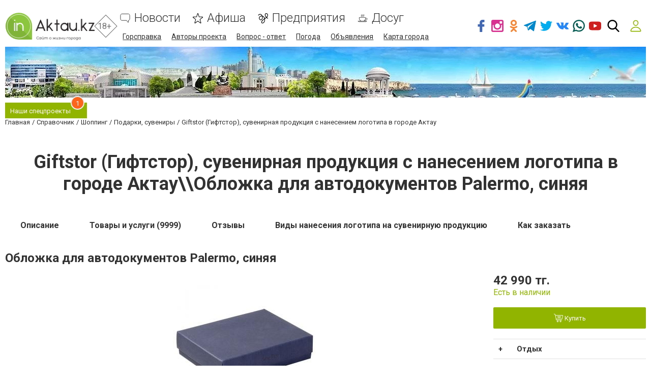

--- FILE ---
content_type: text/html; charset=utf-8
request_url: https://www.google.com/recaptcha/api2/anchor?ar=1&k=6LeBCzQUAAAAAKQ4LMzPuHXLXGwtYIIe_Y64uHGG&co=aHR0cHM6Ly9naWZ0c3Rvci5pbmFrdGF1Lmt6OjQ0Mw..&hl=ru&v=N67nZn4AqZkNcbeMu4prBgzg&size=invisible&badge=inline&anchor-ms=20000&execute-ms=30000&cb=6fhw0se2cu5r
body_size: 49647
content:
<!DOCTYPE HTML><html dir="ltr" lang="ru"><head><meta http-equiv="Content-Type" content="text/html; charset=UTF-8">
<meta http-equiv="X-UA-Compatible" content="IE=edge">
<title>reCAPTCHA</title>
<style type="text/css">
/* cyrillic-ext */
@font-face {
  font-family: 'Roboto';
  font-style: normal;
  font-weight: 400;
  font-stretch: 100%;
  src: url(//fonts.gstatic.com/s/roboto/v48/KFO7CnqEu92Fr1ME7kSn66aGLdTylUAMa3GUBHMdazTgWw.woff2) format('woff2');
  unicode-range: U+0460-052F, U+1C80-1C8A, U+20B4, U+2DE0-2DFF, U+A640-A69F, U+FE2E-FE2F;
}
/* cyrillic */
@font-face {
  font-family: 'Roboto';
  font-style: normal;
  font-weight: 400;
  font-stretch: 100%;
  src: url(//fonts.gstatic.com/s/roboto/v48/KFO7CnqEu92Fr1ME7kSn66aGLdTylUAMa3iUBHMdazTgWw.woff2) format('woff2');
  unicode-range: U+0301, U+0400-045F, U+0490-0491, U+04B0-04B1, U+2116;
}
/* greek-ext */
@font-face {
  font-family: 'Roboto';
  font-style: normal;
  font-weight: 400;
  font-stretch: 100%;
  src: url(//fonts.gstatic.com/s/roboto/v48/KFO7CnqEu92Fr1ME7kSn66aGLdTylUAMa3CUBHMdazTgWw.woff2) format('woff2');
  unicode-range: U+1F00-1FFF;
}
/* greek */
@font-face {
  font-family: 'Roboto';
  font-style: normal;
  font-weight: 400;
  font-stretch: 100%;
  src: url(//fonts.gstatic.com/s/roboto/v48/KFO7CnqEu92Fr1ME7kSn66aGLdTylUAMa3-UBHMdazTgWw.woff2) format('woff2');
  unicode-range: U+0370-0377, U+037A-037F, U+0384-038A, U+038C, U+038E-03A1, U+03A3-03FF;
}
/* math */
@font-face {
  font-family: 'Roboto';
  font-style: normal;
  font-weight: 400;
  font-stretch: 100%;
  src: url(//fonts.gstatic.com/s/roboto/v48/KFO7CnqEu92Fr1ME7kSn66aGLdTylUAMawCUBHMdazTgWw.woff2) format('woff2');
  unicode-range: U+0302-0303, U+0305, U+0307-0308, U+0310, U+0312, U+0315, U+031A, U+0326-0327, U+032C, U+032F-0330, U+0332-0333, U+0338, U+033A, U+0346, U+034D, U+0391-03A1, U+03A3-03A9, U+03B1-03C9, U+03D1, U+03D5-03D6, U+03F0-03F1, U+03F4-03F5, U+2016-2017, U+2034-2038, U+203C, U+2040, U+2043, U+2047, U+2050, U+2057, U+205F, U+2070-2071, U+2074-208E, U+2090-209C, U+20D0-20DC, U+20E1, U+20E5-20EF, U+2100-2112, U+2114-2115, U+2117-2121, U+2123-214F, U+2190, U+2192, U+2194-21AE, U+21B0-21E5, U+21F1-21F2, U+21F4-2211, U+2213-2214, U+2216-22FF, U+2308-230B, U+2310, U+2319, U+231C-2321, U+2336-237A, U+237C, U+2395, U+239B-23B7, U+23D0, U+23DC-23E1, U+2474-2475, U+25AF, U+25B3, U+25B7, U+25BD, U+25C1, U+25CA, U+25CC, U+25FB, U+266D-266F, U+27C0-27FF, U+2900-2AFF, U+2B0E-2B11, U+2B30-2B4C, U+2BFE, U+3030, U+FF5B, U+FF5D, U+1D400-1D7FF, U+1EE00-1EEFF;
}
/* symbols */
@font-face {
  font-family: 'Roboto';
  font-style: normal;
  font-weight: 400;
  font-stretch: 100%;
  src: url(//fonts.gstatic.com/s/roboto/v48/KFO7CnqEu92Fr1ME7kSn66aGLdTylUAMaxKUBHMdazTgWw.woff2) format('woff2');
  unicode-range: U+0001-000C, U+000E-001F, U+007F-009F, U+20DD-20E0, U+20E2-20E4, U+2150-218F, U+2190, U+2192, U+2194-2199, U+21AF, U+21E6-21F0, U+21F3, U+2218-2219, U+2299, U+22C4-22C6, U+2300-243F, U+2440-244A, U+2460-24FF, U+25A0-27BF, U+2800-28FF, U+2921-2922, U+2981, U+29BF, U+29EB, U+2B00-2BFF, U+4DC0-4DFF, U+FFF9-FFFB, U+10140-1018E, U+10190-1019C, U+101A0, U+101D0-101FD, U+102E0-102FB, U+10E60-10E7E, U+1D2C0-1D2D3, U+1D2E0-1D37F, U+1F000-1F0FF, U+1F100-1F1AD, U+1F1E6-1F1FF, U+1F30D-1F30F, U+1F315, U+1F31C, U+1F31E, U+1F320-1F32C, U+1F336, U+1F378, U+1F37D, U+1F382, U+1F393-1F39F, U+1F3A7-1F3A8, U+1F3AC-1F3AF, U+1F3C2, U+1F3C4-1F3C6, U+1F3CA-1F3CE, U+1F3D4-1F3E0, U+1F3ED, U+1F3F1-1F3F3, U+1F3F5-1F3F7, U+1F408, U+1F415, U+1F41F, U+1F426, U+1F43F, U+1F441-1F442, U+1F444, U+1F446-1F449, U+1F44C-1F44E, U+1F453, U+1F46A, U+1F47D, U+1F4A3, U+1F4B0, U+1F4B3, U+1F4B9, U+1F4BB, U+1F4BF, U+1F4C8-1F4CB, U+1F4D6, U+1F4DA, U+1F4DF, U+1F4E3-1F4E6, U+1F4EA-1F4ED, U+1F4F7, U+1F4F9-1F4FB, U+1F4FD-1F4FE, U+1F503, U+1F507-1F50B, U+1F50D, U+1F512-1F513, U+1F53E-1F54A, U+1F54F-1F5FA, U+1F610, U+1F650-1F67F, U+1F687, U+1F68D, U+1F691, U+1F694, U+1F698, U+1F6AD, U+1F6B2, U+1F6B9-1F6BA, U+1F6BC, U+1F6C6-1F6CF, U+1F6D3-1F6D7, U+1F6E0-1F6EA, U+1F6F0-1F6F3, U+1F6F7-1F6FC, U+1F700-1F7FF, U+1F800-1F80B, U+1F810-1F847, U+1F850-1F859, U+1F860-1F887, U+1F890-1F8AD, U+1F8B0-1F8BB, U+1F8C0-1F8C1, U+1F900-1F90B, U+1F93B, U+1F946, U+1F984, U+1F996, U+1F9E9, U+1FA00-1FA6F, U+1FA70-1FA7C, U+1FA80-1FA89, U+1FA8F-1FAC6, U+1FACE-1FADC, U+1FADF-1FAE9, U+1FAF0-1FAF8, U+1FB00-1FBFF;
}
/* vietnamese */
@font-face {
  font-family: 'Roboto';
  font-style: normal;
  font-weight: 400;
  font-stretch: 100%;
  src: url(//fonts.gstatic.com/s/roboto/v48/KFO7CnqEu92Fr1ME7kSn66aGLdTylUAMa3OUBHMdazTgWw.woff2) format('woff2');
  unicode-range: U+0102-0103, U+0110-0111, U+0128-0129, U+0168-0169, U+01A0-01A1, U+01AF-01B0, U+0300-0301, U+0303-0304, U+0308-0309, U+0323, U+0329, U+1EA0-1EF9, U+20AB;
}
/* latin-ext */
@font-face {
  font-family: 'Roboto';
  font-style: normal;
  font-weight: 400;
  font-stretch: 100%;
  src: url(//fonts.gstatic.com/s/roboto/v48/KFO7CnqEu92Fr1ME7kSn66aGLdTylUAMa3KUBHMdazTgWw.woff2) format('woff2');
  unicode-range: U+0100-02BA, U+02BD-02C5, U+02C7-02CC, U+02CE-02D7, U+02DD-02FF, U+0304, U+0308, U+0329, U+1D00-1DBF, U+1E00-1E9F, U+1EF2-1EFF, U+2020, U+20A0-20AB, U+20AD-20C0, U+2113, U+2C60-2C7F, U+A720-A7FF;
}
/* latin */
@font-face {
  font-family: 'Roboto';
  font-style: normal;
  font-weight: 400;
  font-stretch: 100%;
  src: url(//fonts.gstatic.com/s/roboto/v48/KFO7CnqEu92Fr1ME7kSn66aGLdTylUAMa3yUBHMdazQ.woff2) format('woff2');
  unicode-range: U+0000-00FF, U+0131, U+0152-0153, U+02BB-02BC, U+02C6, U+02DA, U+02DC, U+0304, U+0308, U+0329, U+2000-206F, U+20AC, U+2122, U+2191, U+2193, U+2212, U+2215, U+FEFF, U+FFFD;
}
/* cyrillic-ext */
@font-face {
  font-family: 'Roboto';
  font-style: normal;
  font-weight: 500;
  font-stretch: 100%;
  src: url(//fonts.gstatic.com/s/roboto/v48/KFO7CnqEu92Fr1ME7kSn66aGLdTylUAMa3GUBHMdazTgWw.woff2) format('woff2');
  unicode-range: U+0460-052F, U+1C80-1C8A, U+20B4, U+2DE0-2DFF, U+A640-A69F, U+FE2E-FE2F;
}
/* cyrillic */
@font-face {
  font-family: 'Roboto';
  font-style: normal;
  font-weight: 500;
  font-stretch: 100%;
  src: url(//fonts.gstatic.com/s/roboto/v48/KFO7CnqEu92Fr1ME7kSn66aGLdTylUAMa3iUBHMdazTgWw.woff2) format('woff2');
  unicode-range: U+0301, U+0400-045F, U+0490-0491, U+04B0-04B1, U+2116;
}
/* greek-ext */
@font-face {
  font-family: 'Roboto';
  font-style: normal;
  font-weight: 500;
  font-stretch: 100%;
  src: url(//fonts.gstatic.com/s/roboto/v48/KFO7CnqEu92Fr1ME7kSn66aGLdTylUAMa3CUBHMdazTgWw.woff2) format('woff2');
  unicode-range: U+1F00-1FFF;
}
/* greek */
@font-face {
  font-family: 'Roboto';
  font-style: normal;
  font-weight: 500;
  font-stretch: 100%;
  src: url(//fonts.gstatic.com/s/roboto/v48/KFO7CnqEu92Fr1ME7kSn66aGLdTylUAMa3-UBHMdazTgWw.woff2) format('woff2');
  unicode-range: U+0370-0377, U+037A-037F, U+0384-038A, U+038C, U+038E-03A1, U+03A3-03FF;
}
/* math */
@font-face {
  font-family: 'Roboto';
  font-style: normal;
  font-weight: 500;
  font-stretch: 100%;
  src: url(//fonts.gstatic.com/s/roboto/v48/KFO7CnqEu92Fr1ME7kSn66aGLdTylUAMawCUBHMdazTgWw.woff2) format('woff2');
  unicode-range: U+0302-0303, U+0305, U+0307-0308, U+0310, U+0312, U+0315, U+031A, U+0326-0327, U+032C, U+032F-0330, U+0332-0333, U+0338, U+033A, U+0346, U+034D, U+0391-03A1, U+03A3-03A9, U+03B1-03C9, U+03D1, U+03D5-03D6, U+03F0-03F1, U+03F4-03F5, U+2016-2017, U+2034-2038, U+203C, U+2040, U+2043, U+2047, U+2050, U+2057, U+205F, U+2070-2071, U+2074-208E, U+2090-209C, U+20D0-20DC, U+20E1, U+20E5-20EF, U+2100-2112, U+2114-2115, U+2117-2121, U+2123-214F, U+2190, U+2192, U+2194-21AE, U+21B0-21E5, U+21F1-21F2, U+21F4-2211, U+2213-2214, U+2216-22FF, U+2308-230B, U+2310, U+2319, U+231C-2321, U+2336-237A, U+237C, U+2395, U+239B-23B7, U+23D0, U+23DC-23E1, U+2474-2475, U+25AF, U+25B3, U+25B7, U+25BD, U+25C1, U+25CA, U+25CC, U+25FB, U+266D-266F, U+27C0-27FF, U+2900-2AFF, U+2B0E-2B11, U+2B30-2B4C, U+2BFE, U+3030, U+FF5B, U+FF5D, U+1D400-1D7FF, U+1EE00-1EEFF;
}
/* symbols */
@font-face {
  font-family: 'Roboto';
  font-style: normal;
  font-weight: 500;
  font-stretch: 100%;
  src: url(//fonts.gstatic.com/s/roboto/v48/KFO7CnqEu92Fr1ME7kSn66aGLdTylUAMaxKUBHMdazTgWw.woff2) format('woff2');
  unicode-range: U+0001-000C, U+000E-001F, U+007F-009F, U+20DD-20E0, U+20E2-20E4, U+2150-218F, U+2190, U+2192, U+2194-2199, U+21AF, U+21E6-21F0, U+21F3, U+2218-2219, U+2299, U+22C4-22C6, U+2300-243F, U+2440-244A, U+2460-24FF, U+25A0-27BF, U+2800-28FF, U+2921-2922, U+2981, U+29BF, U+29EB, U+2B00-2BFF, U+4DC0-4DFF, U+FFF9-FFFB, U+10140-1018E, U+10190-1019C, U+101A0, U+101D0-101FD, U+102E0-102FB, U+10E60-10E7E, U+1D2C0-1D2D3, U+1D2E0-1D37F, U+1F000-1F0FF, U+1F100-1F1AD, U+1F1E6-1F1FF, U+1F30D-1F30F, U+1F315, U+1F31C, U+1F31E, U+1F320-1F32C, U+1F336, U+1F378, U+1F37D, U+1F382, U+1F393-1F39F, U+1F3A7-1F3A8, U+1F3AC-1F3AF, U+1F3C2, U+1F3C4-1F3C6, U+1F3CA-1F3CE, U+1F3D4-1F3E0, U+1F3ED, U+1F3F1-1F3F3, U+1F3F5-1F3F7, U+1F408, U+1F415, U+1F41F, U+1F426, U+1F43F, U+1F441-1F442, U+1F444, U+1F446-1F449, U+1F44C-1F44E, U+1F453, U+1F46A, U+1F47D, U+1F4A3, U+1F4B0, U+1F4B3, U+1F4B9, U+1F4BB, U+1F4BF, U+1F4C8-1F4CB, U+1F4D6, U+1F4DA, U+1F4DF, U+1F4E3-1F4E6, U+1F4EA-1F4ED, U+1F4F7, U+1F4F9-1F4FB, U+1F4FD-1F4FE, U+1F503, U+1F507-1F50B, U+1F50D, U+1F512-1F513, U+1F53E-1F54A, U+1F54F-1F5FA, U+1F610, U+1F650-1F67F, U+1F687, U+1F68D, U+1F691, U+1F694, U+1F698, U+1F6AD, U+1F6B2, U+1F6B9-1F6BA, U+1F6BC, U+1F6C6-1F6CF, U+1F6D3-1F6D7, U+1F6E0-1F6EA, U+1F6F0-1F6F3, U+1F6F7-1F6FC, U+1F700-1F7FF, U+1F800-1F80B, U+1F810-1F847, U+1F850-1F859, U+1F860-1F887, U+1F890-1F8AD, U+1F8B0-1F8BB, U+1F8C0-1F8C1, U+1F900-1F90B, U+1F93B, U+1F946, U+1F984, U+1F996, U+1F9E9, U+1FA00-1FA6F, U+1FA70-1FA7C, U+1FA80-1FA89, U+1FA8F-1FAC6, U+1FACE-1FADC, U+1FADF-1FAE9, U+1FAF0-1FAF8, U+1FB00-1FBFF;
}
/* vietnamese */
@font-face {
  font-family: 'Roboto';
  font-style: normal;
  font-weight: 500;
  font-stretch: 100%;
  src: url(//fonts.gstatic.com/s/roboto/v48/KFO7CnqEu92Fr1ME7kSn66aGLdTylUAMa3OUBHMdazTgWw.woff2) format('woff2');
  unicode-range: U+0102-0103, U+0110-0111, U+0128-0129, U+0168-0169, U+01A0-01A1, U+01AF-01B0, U+0300-0301, U+0303-0304, U+0308-0309, U+0323, U+0329, U+1EA0-1EF9, U+20AB;
}
/* latin-ext */
@font-face {
  font-family: 'Roboto';
  font-style: normal;
  font-weight: 500;
  font-stretch: 100%;
  src: url(//fonts.gstatic.com/s/roboto/v48/KFO7CnqEu92Fr1ME7kSn66aGLdTylUAMa3KUBHMdazTgWw.woff2) format('woff2');
  unicode-range: U+0100-02BA, U+02BD-02C5, U+02C7-02CC, U+02CE-02D7, U+02DD-02FF, U+0304, U+0308, U+0329, U+1D00-1DBF, U+1E00-1E9F, U+1EF2-1EFF, U+2020, U+20A0-20AB, U+20AD-20C0, U+2113, U+2C60-2C7F, U+A720-A7FF;
}
/* latin */
@font-face {
  font-family: 'Roboto';
  font-style: normal;
  font-weight: 500;
  font-stretch: 100%;
  src: url(//fonts.gstatic.com/s/roboto/v48/KFO7CnqEu92Fr1ME7kSn66aGLdTylUAMa3yUBHMdazQ.woff2) format('woff2');
  unicode-range: U+0000-00FF, U+0131, U+0152-0153, U+02BB-02BC, U+02C6, U+02DA, U+02DC, U+0304, U+0308, U+0329, U+2000-206F, U+20AC, U+2122, U+2191, U+2193, U+2212, U+2215, U+FEFF, U+FFFD;
}
/* cyrillic-ext */
@font-face {
  font-family: 'Roboto';
  font-style: normal;
  font-weight: 900;
  font-stretch: 100%;
  src: url(//fonts.gstatic.com/s/roboto/v48/KFO7CnqEu92Fr1ME7kSn66aGLdTylUAMa3GUBHMdazTgWw.woff2) format('woff2');
  unicode-range: U+0460-052F, U+1C80-1C8A, U+20B4, U+2DE0-2DFF, U+A640-A69F, U+FE2E-FE2F;
}
/* cyrillic */
@font-face {
  font-family: 'Roboto';
  font-style: normal;
  font-weight: 900;
  font-stretch: 100%;
  src: url(//fonts.gstatic.com/s/roboto/v48/KFO7CnqEu92Fr1ME7kSn66aGLdTylUAMa3iUBHMdazTgWw.woff2) format('woff2');
  unicode-range: U+0301, U+0400-045F, U+0490-0491, U+04B0-04B1, U+2116;
}
/* greek-ext */
@font-face {
  font-family: 'Roboto';
  font-style: normal;
  font-weight: 900;
  font-stretch: 100%;
  src: url(//fonts.gstatic.com/s/roboto/v48/KFO7CnqEu92Fr1ME7kSn66aGLdTylUAMa3CUBHMdazTgWw.woff2) format('woff2');
  unicode-range: U+1F00-1FFF;
}
/* greek */
@font-face {
  font-family: 'Roboto';
  font-style: normal;
  font-weight: 900;
  font-stretch: 100%;
  src: url(//fonts.gstatic.com/s/roboto/v48/KFO7CnqEu92Fr1ME7kSn66aGLdTylUAMa3-UBHMdazTgWw.woff2) format('woff2');
  unicode-range: U+0370-0377, U+037A-037F, U+0384-038A, U+038C, U+038E-03A1, U+03A3-03FF;
}
/* math */
@font-face {
  font-family: 'Roboto';
  font-style: normal;
  font-weight: 900;
  font-stretch: 100%;
  src: url(//fonts.gstatic.com/s/roboto/v48/KFO7CnqEu92Fr1ME7kSn66aGLdTylUAMawCUBHMdazTgWw.woff2) format('woff2');
  unicode-range: U+0302-0303, U+0305, U+0307-0308, U+0310, U+0312, U+0315, U+031A, U+0326-0327, U+032C, U+032F-0330, U+0332-0333, U+0338, U+033A, U+0346, U+034D, U+0391-03A1, U+03A3-03A9, U+03B1-03C9, U+03D1, U+03D5-03D6, U+03F0-03F1, U+03F4-03F5, U+2016-2017, U+2034-2038, U+203C, U+2040, U+2043, U+2047, U+2050, U+2057, U+205F, U+2070-2071, U+2074-208E, U+2090-209C, U+20D0-20DC, U+20E1, U+20E5-20EF, U+2100-2112, U+2114-2115, U+2117-2121, U+2123-214F, U+2190, U+2192, U+2194-21AE, U+21B0-21E5, U+21F1-21F2, U+21F4-2211, U+2213-2214, U+2216-22FF, U+2308-230B, U+2310, U+2319, U+231C-2321, U+2336-237A, U+237C, U+2395, U+239B-23B7, U+23D0, U+23DC-23E1, U+2474-2475, U+25AF, U+25B3, U+25B7, U+25BD, U+25C1, U+25CA, U+25CC, U+25FB, U+266D-266F, U+27C0-27FF, U+2900-2AFF, U+2B0E-2B11, U+2B30-2B4C, U+2BFE, U+3030, U+FF5B, U+FF5D, U+1D400-1D7FF, U+1EE00-1EEFF;
}
/* symbols */
@font-face {
  font-family: 'Roboto';
  font-style: normal;
  font-weight: 900;
  font-stretch: 100%;
  src: url(//fonts.gstatic.com/s/roboto/v48/KFO7CnqEu92Fr1ME7kSn66aGLdTylUAMaxKUBHMdazTgWw.woff2) format('woff2');
  unicode-range: U+0001-000C, U+000E-001F, U+007F-009F, U+20DD-20E0, U+20E2-20E4, U+2150-218F, U+2190, U+2192, U+2194-2199, U+21AF, U+21E6-21F0, U+21F3, U+2218-2219, U+2299, U+22C4-22C6, U+2300-243F, U+2440-244A, U+2460-24FF, U+25A0-27BF, U+2800-28FF, U+2921-2922, U+2981, U+29BF, U+29EB, U+2B00-2BFF, U+4DC0-4DFF, U+FFF9-FFFB, U+10140-1018E, U+10190-1019C, U+101A0, U+101D0-101FD, U+102E0-102FB, U+10E60-10E7E, U+1D2C0-1D2D3, U+1D2E0-1D37F, U+1F000-1F0FF, U+1F100-1F1AD, U+1F1E6-1F1FF, U+1F30D-1F30F, U+1F315, U+1F31C, U+1F31E, U+1F320-1F32C, U+1F336, U+1F378, U+1F37D, U+1F382, U+1F393-1F39F, U+1F3A7-1F3A8, U+1F3AC-1F3AF, U+1F3C2, U+1F3C4-1F3C6, U+1F3CA-1F3CE, U+1F3D4-1F3E0, U+1F3ED, U+1F3F1-1F3F3, U+1F3F5-1F3F7, U+1F408, U+1F415, U+1F41F, U+1F426, U+1F43F, U+1F441-1F442, U+1F444, U+1F446-1F449, U+1F44C-1F44E, U+1F453, U+1F46A, U+1F47D, U+1F4A3, U+1F4B0, U+1F4B3, U+1F4B9, U+1F4BB, U+1F4BF, U+1F4C8-1F4CB, U+1F4D6, U+1F4DA, U+1F4DF, U+1F4E3-1F4E6, U+1F4EA-1F4ED, U+1F4F7, U+1F4F9-1F4FB, U+1F4FD-1F4FE, U+1F503, U+1F507-1F50B, U+1F50D, U+1F512-1F513, U+1F53E-1F54A, U+1F54F-1F5FA, U+1F610, U+1F650-1F67F, U+1F687, U+1F68D, U+1F691, U+1F694, U+1F698, U+1F6AD, U+1F6B2, U+1F6B9-1F6BA, U+1F6BC, U+1F6C6-1F6CF, U+1F6D3-1F6D7, U+1F6E0-1F6EA, U+1F6F0-1F6F3, U+1F6F7-1F6FC, U+1F700-1F7FF, U+1F800-1F80B, U+1F810-1F847, U+1F850-1F859, U+1F860-1F887, U+1F890-1F8AD, U+1F8B0-1F8BB, U+1F8C0-1F8C1, U+1F900-1F90B, U+1F93B, U+1F946, U+1F984, U+1F996, U+1F9E9, U+1FA00-1FA6F, U+1FA70-1FA7C, U+1FA80-1FA89, U+1FA8F-1FAC6, U+1FACE-1FADC, U+1FADF-1FAE9, U+1FAF0-1FAF8, U+1FB00-1FBFF;
}
/* vietnamese */
@font-face {
  font-family: 'Roboto';
  font-style: normal;
  font-weight: 900;
  font-stretch: 100%;
  src: url(//fonts.gstatic.com/s/roboto/v48/KFO7CnqEu92Fr1ME7kSn66aGLdTylUAMa3OUBHMdazTgWw.woff2) format('woff2');
  unicode-range: U+0102-0103, U+0110-0111, U+0128-0129, U+0168-0169, U+01A0-01A1, U+01AF-01B0, U+0300-0301, U+0303-0304, U+0308-0309, U+0323, U+0329, U+1EA0-1EF9, U+20AB;
}
/* latin-ext */
@font-face {
  font-family: 'Roboto';
  font-style: normal;
  font-weight: 900;
  font-stretch: 100%;
  src: url(//fonts.gstatic.com/s/roboto/v48/KFO7CnqEu92Fr1ME7kSn66aGLdTylUAMa3KUBHMdazTgWw.woff2) format('woff2');
  unicode-range: U+0100-02BA, U+02BD-02C5, U+02C7-02CC, U+02CE-02D7, U+02DD-02FF, U+0304, U+0308, U+0329, U+1D00-1DBF, U+1E00-1E9F, U+1EF2-1EFF, U+2020, U+20A0-20AB, U+20AD-20C0, U+2113, U+2C60-2C7F, U+A720-A7FF;
}
/* latin */
@font-face {
  font-family: 'Roboto';
  font-style: normal;
  font-weight: 900;
  font-stretch: 100%;
  src: url(//fonts.gstatic.com/s/roboto/v48/KFO7CnqEu92Fr1ME7kSn66aGLdTylUAMa3yUBHMdazQ.woff2) format('woff2');
  unicode-range: U+0000-00FF, U+0131, U+0152-0153, U+02BB-02BC, U+02C6, U+02DA, U+02DC, U+0304, U+0308, U+0329, U+2000-206F, U+20AC, U+2122, U+2191, U+2193, U+2212, U+2215, U+FEFF, U+FFFD;
}

</style>
<link rel="stylesheet" type="text/css" href="https://www.gstatic.com/recaptcha/releases/N67nZn4AqZkNcbeMu4prBgzg/styles__ltr.css">
<script nonce="MCFCQaFuP5FPk10DWvJbTg" type="text/javascript">window['__recaptcha_api'] = 'https://www.google.com/recaptcha/api2/';</script>
<script type="text/javascript" src="https://www.gstatic.com/recaptcha/releases/N67nZn4AqZkNcbeMu4prBgzg/recaptcha__ru.js" nonce="MCFCQaFuP5FPk10DWvJbTg">
      
    </script></head>
<body><div id="rc-anchor-alert" class="rc-anchor-alert"></div>
<input type="hidden" id="recaptcha-token" value="[base64]">
<script type="text/javascript" nonce="MCFCQaFuP5FPk10DWvJbTg">
      recaptcha.anchor.Main.init("[\x22ainput\x22,[\x22bgdata\x22,\x22\x22,\[base64]/[base64]/[base64]/ZyhXLGgpOnEoW04sMjEsbF0sVywwKSxoKSxmYWxzZSxmYWxzZSl9Y2F0Y2goayl7RygzNTgsVyk/[base64]/[base64]/[base64]/[base64]/[base64]/[base64]/[base64]/bmV3IEJbT10oRFswXSk6dz09Mj9uZXcgQltPXShEWzBdLERbMV0pOnc9PTM/bmV3IEJbT10oRFswXSxEWzFdLERbMl0pOnc9PTQ/[base64]/[base64]/[base64]/[base64]/[base64]\\u003d\x22,\[base64]\\u003d\x22,\[base64]/Dvh/DiHPCm1Q6c8Ouw4MQwrlHwrJZSkfCusOkRmchKMKPTG4RwpoTGkvCn8Kywr8iecOTwpAHwr/[base64]/DqmR/w6zCkgrDlhzDiMOqwrkyf2rCtcKqYhtjwrQ3wqkKw63ClcK/[base64]/Cp23CvX/[base64]/CrcOUw7/ClsOKwqg/GcK3S0cGDkRRIsO5VcKEM8OYfWbCnSfDkMOUw5VYawzDocO+w7jDqhNOUcOtwpdww6cUw6AEwpnCv1MwbwPDjETCsMOOasO9woRSwpDDhsO0wpLDucOdIlZGaijDgXIywpDDnj45BcOTLcKWw53Dr8OJwo/[base64]/[base64]/CtnZPw4lwdMOhRULDrcODGsOINSTDqSs+w5/CvUzCicOZw6TCiGBtMyDChMKAw4FHc8KPwqRhwonDni3DtCwhw7wdw6UCwqbDijhcw4MqDcKiVi1gbAXDtMOrQAPCjMOCwpJGwqNIw5nCrsOVw5MzXsO1w68uaB/Dp8Kew5Bvwo0becOmwoF/BsKFwqfCrkjDoEbCqcOJwqVOWVwOw55UdMKWTXk6wrEeNMKtwqDCn05OG8K7b8KRU8KkEsOZECDDvEvDo8KVVsKbLlBuw7NdLg/DssKCwogcasKbPMK7w5rDlhPChTrDkDxuI8K2A8KiwrrDgnDCvSRDSArDpTQAw4tww5xaw67Cg07DlMOvPhbDrsO9wpceAMKJwqDDknjCgMK7wp8zw6Z1dcKZPcO9EcKzQcK3NsOCXGPCnHPCqcO3w4vDpibChhkxw6oYHWTDgcKXw6/DocO0ZGPDkD/DqcKMw57Dr1pFYsOjwr15w5DDuyLDgMK2wos/wpkKX0zDiDgkWh3DhcO4ScOgOMKhworDrD0CZ8K1wp4Pw6LDoC0XcsKmwpI0wpDCgMK3w5MGw5oBF1ASw7QUaSTCicKNwrUSw5HDnBYFwo49TnhCTmfDvR1/[base64]/DmkoVWTIGw4vDlMKrTToowqBHbyk6BUPDtSkswpHCp8O/H0A/ZG0Vwr/CvA/[base64]/DucOQwr12VMOJBl7Cn2nDn0Jxwp9UQ8OYQytww5gnwoXCsMOewr1SJ09kwoAvW37DgsK7aBA3enFNTUJdRR5Rwp1Rwo3CsCoTw4sAw68qwqxEw5Ybw5wmwo8Tw57DlibCsDVjwq3DjGNhLRJHbFwww4Z4KRVQTFfCucKKw7jDoWvCk0DCkS/ChV8UI3ghXcObw4TDtxhpOcKPwrlow73CvcOZwqlowoZuI8OVScK6LRLCr8K7w7UuCsKBw55lwprCpSjDqsOsJhfCr2R2YwjDvsO/YcK7w5wew5jDlsO/[base64]/[base64]/CpEfDqcKCbmXDvENYVcO8wp1KNcOHG8KgwokmwpLClm3DhBhkw7HChcKLwpYQcsK6ZAcwAMKRE0DCpy/DosOdNXwlUMKLGwkqwpkQeWvCiAwYIHzDosOuwoIBFj/[base64]/ClS9xN8K2RW7DrXrDvmYrw6duP8O5XMOqw4XDriXDmlM1A8O/wqFkYMOdw6nDu8Kcw7xhAEs2wqbDssOmYT52ZxnCpQobccOgTsKFY3NCw77DoSHDtMK6N8ONacKmJ8O5TcKTI8O1woF/wqpJGCfDnwMdFmfDsSjDoFEqwo4vUQ9sQggbNBPCu8KlasOUWMOFw5LDowLCribDt8OcwpjDh25Cw5HCgMO+w4JaJMKCS8K/wrTCsGzCoQ7DnipRT8KDVXjDjTtaH8KUw5cSw6dYYcKXczE/[base64]/DhjjDk08rCEAVwoEWwp3CuTYzQcOaMMOYw5cTdjUPwqtCXVDDvgLDnMO6w4/DicK2wooEwoh0w4tzScOJwrMywoPDssKZwoAfw57Ck8Kic8OfX8OtUcOqGTsHwpYbw51fNsOEw4EGeRrDpsKFOcOIOizCrsOKwqnDpQbCmMKdw6MRwrwAwrkpw7DCsQkGOcKrX3F7DMKQw4p6AzJdwoLCozvCmThVwqfDoxTDq1bCnBAGw6wAw7/DuyMEdWjCi3DDgsKuw59AwqByO8KuwpfChCbDscKOwplzw5LCkMOjw6LCtTDDtsK0w7wUU8OHbynCjcOsw4d+Mjlyw502dMOxwp/Dul3DqsOJw67CqRfCv8Oien/DsGLClCTCuwhKAsKQa8KTbsKKFsK3w6lwCMKUXExswq5kPMKmw7jDohEkPU9iM3sww5bDmsKRw7NtRcKtBUwkWQUjIMKvAwhFCmYYVS9RwpYTUMORw6kIwonDqsOQwoReWCBtEsOVw4I/wobDscOoZcOefsOiwpXCqMKZIXAswqnCuMKrLcKpNMO5wonCvcKZw4xNdCgOXsOKBiUrLwdww5/ClcOoRmVlFV8WPsO+wopow7Q/w7oewot5w4jCqEA2DcOMw6QZecO0wpvDgAoIw4TDiijCkMKNbVzCrcOpSAY/[base64]/Dp8K/LW7DksKrYXvDkTLDtMOiLQHCkh7DoMKDwostV8OaXHlfw5V1w43CncK/w4RHPyILw6HCvcKfIsOIw4jDjMO1w6UnwqErNQZlARjDpsKOaGfDp8O/wqLChkzCjTjCisKDJcKJwpFGwofCqShdHj8Uw6/CvSnDl8O3w4vCjWkEwpYaw71MXcOswozDkMOHCMK4w495w7Rnw4YER0snQg3CilbDokbDtsOZI8KDBDQkw49nEMOHaQwfw4LDgcKGSkbDtMKMBU1hTsKGb8O+aUfDkmVLw59VKC/ClAwgSnHDu8KoT8OQw7zDvQg2w4c4w5M0wpHDoicZwq7CqsOmwrpRwr3DqMOaw5MvVcKGwqzCpj4FSMK7M8ODIykQw5p+dT3Dh8KWeMKIw5s/acKVfVvDhE7Ct8KawrHCm8O6wpteJsKgf8KvwovDqMKyw45uw7vDiCjCt8KEwosyTDhdHE0SwonCssOaWMOAVcOyHhzDnn/Cm8KIw4dWwrcGNcKvTAlDw7bDl8KOQnIYeCDCj8K3SHrDnBJyYsOmPsKufgYrw5rDj8OAwqzDpzYBQcO5w4zCgMKZw7oMw49Iw75xwrvDlsOVcMO/HMOBw74Lwqc6WMOrCWsvw5XDqyIdw73CrRc5wqzDhnLDhFUOw5LCmMO/wp99JTfDnMOqwosAEcO7AsKhw5IhBMOcLmYZam/[base64]/DcOAw5Qow5vDtcOvw4zDpE7CksKCwrHChMKmwpUkWsKPdHnDjcKvJcKJR8O4wq/[base64]/DlMOpw5/[base64]/wqo/Dl7CisKmVXtMEWQlwpLDs8OQDinDvHHDozg4SsKYC8KDwrcxw73CksKCw53DhMODw40TQsK/wpldHMK7w4PCkU/Ci8OWw63CvH1Tw63CmUbChirCg8OUZCbDtTdbw6HCmS4Kw4/DpsKpw4PDmTPCvsO3w4hfw4TDtFjCv8KYFA0/w7nClDfDusKucMKMesOLBhPCsGI1W8KUMMOBHwvCoMOiw5xwIl7Dq0VsacOHw7fDiMKzHsO/NcOALcKzwq/[base64]/[base64]/[base64]/[base64]/DqcOqw5jDi2Mtew/DpcK4fMOqwqIIQxzDq2klwrHDlzbCh3DDmcOPV8KUT13DuS7CuhfDqcOgw6nCtMOxwqzDgQsUwrDDhcK1J8Oaw49bQcKRdMK3w789BcKVwrtKdsKCw6/[base64]/DpcOxw43DkcO8YCXDs28nw6c6w5XClgYOwpZsGBnDq8OaX8KIwojCtRIVwoobIQLCpCDCkCclEsKjcBLDrGTDgnPDl8KJS8KKSULDmcO2DwEYVMKUKEXCtsKfFcOsV8Oaw7ZOcCPCl8OeX8OmTMOqwpDDj8ORwp7DtG3DhEcbEMKweFnDpMO/wrUwwpbDssKWwp3CtlMYw7w1w7nCsxvDo3h3EXMfNcO6w4LCisKgG8K5TMOOZsOoaCxyVzdTIcKWw7hzZAXDuMKowr3CuX4tw7LCrUhOc8KJbxfDvcKVw6fDhcOkXyFiEsKOamPCgQw1w4nCnMKNK8KMw5nDrwXCmDfDr3XCjDHCtcO4wqLDuMKgw4wOwrvDiU/DqsKECyhKw5cNwqfDh8OswoPCp8OSwoBowoHCrcKmKE3Do0HCvntDO8OydMOhHWpYMgvDlVllw7IzwrDDhEcPwosRw55kAE7Dq8KvwobDqcKQTMOhCcObcF/Dpl/CmFbCgsKJAVLCpsKyFBw8wp3CjErClMKawpPDmxDCjyI5w7NBSsOdS1g/wptxZyfCgMKqw5Bgw5NuJi7Drms7wrkCwqPDgG3Dk8KTw4NpAx7DjAHCj8K+LMKkw7x6w4kKI8Oxw5HCnFXCvxPDrsOROcObS3PDq0crJcKNAT8Nw53DqsO+Sj3CrcKRw5hzSSzDrsKrw6HDp8OlwoBwOlbDlSfDnsKxeB0eD8O7P8Kjw5HCpMKQOFM/wq0Iw4zCmsOvcMK3VsK7wp19ZSPCqz83dcO0wpJfw53DkMKwf8KCwpbCtBFSbn/DnsKpw6TCtCHDtcODY8OgD8OiXjvDhsOowprDncOgw4DDqcOjCD/DsCx6wpJ3NsKZJsK5eQnCunc9ax9XwrnCh1ddXlpiI8OzB8KIw7wgw4JtY8KcZDLDll/CsMKTVlbChhBmRsKWwpvCqUXDsMKvw6JlWRzCk8O0wo/DsVh0w47DtEfDvMO9w5zCqj/DnVXDmMKCw5pyAcKQL8K2w7hEWFDChxcvasOzw6s+wqzDkj/[base64]/DsENpw793G8OkA27CgEjDgMOXwpx6wqzCnMKOwonCrsKeT3DDlsKWwrEyOMKDw6/[base64]/[base64]/Dj8O3InzDjMK2IMOeFcK5wrjCrwzClMK/w7rCmxbDrsOqw4HDjcO5w7p7w7QwR8OgSSjDnMKmwp7CjULCtcOHw7rDnAIdPcORwqvDuCHCklTDksKaNk/DgTrCnsOEQXHDhXcwUcKrwq/[base64]/DpmnDscKrWsOZPAAMIMOvw4ldecK2LcONwp4/BsKJwr7Dk8KgwroCWnchLVkIwq7DpjosJsKAWnPDh8OVSVDClx7ClMOyw58cw7jDlcOuwo4Dd8Khw6UswrjCgEnCgMOxwrETV8OlYhfDhsOWUwhLwrxSRG7DjMKmw73Dk8OKwq4BdMK+GDYOw6lewrhTwoXDhG4qG8OGw77DgsO/w7jCt8KdwqPDuyEpw7/CqMOTw4wjKcOlwoVmw4nDgXjCmsK6wqnCq3huwq9NwrvDogzCncKKwp1JW8OUwobDvsOHVQ/CkjlewqjCnF5BecOiwqIbTFfDi8K3YEzCjMOoSMK7H8OzDMKTCCnDvMOPwqXDjMKRwofDoXNzw7ZYwo5Jwp9KFcKlwo8pIFTCu8OVYnvClR4gezs+UFTDo8KJw57Cs8OfwpjCqljDuR1lIx/CsGAxPcK4w47DjsOtwqjDpMOULcKqXA7DscK5w5Ebw6pPCsOjdsKeTcKowr0fXVNCYcOdBsK1wqjDh2BQIivDncOpHTJWdcKXbMOVIgF4OMKkwpgMw4xELRTCu1Upw63DoAJeZTZ2w6rDlsKAwpgLDGDDt8O0wrMdWiB/w54lw7JbHsKXbwzCn8OcwqbCiRsPO8OCwosEwpQEdsKzKsOEwpJEOmc/MsO4wobDsgjDkxY1wqdHw5PCusK6w4VlWWPCuGw2w64swqjDr8KIbV11wp3Cl3IyKiomw77DsMKpR8ONw7DDo8OGwq/Dm8KywrwxwrkbNkVfaMOswrnDnVovw6fDiMKgfsKFw6LDv8KKwqTDgMOdwpHDjsKhwo7CoRbDtm3ClcKewqNYYcOWwrI1KmTDvTQEJD3DgMOaFsK+TsOIw7DDrwtZZMKfBnXDm8KcU8OnwqNHwppywqdTOsKaw4JzdMObeBliwp90w73DlhHDixwwAl/Cv3rDqD9nwrQWw6PCp1UJwrfDp8KMwqQ9JXXDjEzCtMOBA3nDpMOxwok7OsOxwp/[base64]/DuMOUw51/[base64]/TsOOwp3Ci8OYw4Byw5rChsOqwonDg8OBUBnDhQfDpD4AbQ5QL2vCgsOjVcKwfcKKDMONLcONP8Owb8Odw6rDhkUNRcKAcEE4w73DnTfDlcO2wrzCmmLCuAwnw6YhwpXCkmwswqXCl8Oiwp/DlmfDm1TDtwHCm0o/w7LCnUtOKsKjQirDmcOrDMOYw6rCrjFSdcKGPlzCjzzCs0F8w6Uzwr/ClQDDi3LDkFfCjkdeTcOpMMKKL8O5XSHDpMOfwoxuwoLDu8OmwpfCgsOQwpTCv8Olwq7DjsKrw4YddmZ1UVHCu8KQC0B1woIhw5MvwpzChAnCrcOHJ2PCgyfCr2rCiklJaQfDliEVXCEUwocLw7gmTQPDn8O3wrLDksOeCg1Qw4xfJMKCw7E/wqBAdMKOw5bDmRIXw6VvwrDDv2xDw5Fyw7fDjR/DjQHCksKJw6TCkMK5HMObwpDCilUKwrU0woNcwp9vWMOfwooRKRN0Iw/Ckm/ClcOmwqHCnxTCnsOMRXHDt8Oiw5XCssOqw43Do8Kvwq45w50fwrdVPhtTw5gQw4QAwrjCpCjCoGcRfytzwrnDiT1qwrbDu8O+w4/DoiY9McOlw7IOw6PCu8OVZsOGBA/[base64]/wrU9w6rCt8Oow7LDuXMfZCI+ABFNw6JJwpZuw5EGQMKWwqZ7wqA1w5rCu8KAPsKiBhlZbwbDkcObw48dI8KnwoIMHcKswp9MWsOdJsKEfcORKsOlwr7DqQzDj8K/eldeT8OMw7J8wo7Cl2B3RsOPwpgXJTvCrzg/IjwoWxbDucK9w6HDmWXCp8OGwp4bwpoqwpgEFcOQwr8kw4s4w7fDsHMFLcKBw6NHw58MwpLDsVdtByXCkMOcfXA3w47DsMKLw5jDj2nDuMK+L2ACG3wswqACwr3DpQjCl0FJwppXfVLCr8KTb8OgXcKlwr3DqMKQwqXCoQLDhzwUw7fDmcKnwq5ZZ8OpG0bCssKkXl/[base64]/CnsOAY8O3B8Oie8OiWMOgFcOFw5HClF/DgsKQw5zCmkHCm0nChQ3DhQ3Dk8OAw5FqE8OhKcK+M8KPw4p8w6JAwpkBw7dow4clwr06HCAfJMKywpg7w6/CgA4oGQYTw43Cpmpnw4Uhw5sMwpXDkcOVwrDCu3Rmwo4/NcK3IMOadMKzfMKMZEDCqSIcahxwwpTCp8OPV8KcNC3CksKqGsOww7xbw4TDsFnCnMK6wq/CpD/DucKxwpbDggPCi3jCuMKLw67Dp8KMYcKES8KvwqVDKsKSw54ow4zCisOhZcOtwpXCkWBbwqHCsjUNw71kwpXCgxcowoXDkMOUw6l5E8K2aMOmSzLCty5oVX8gI8O2eMK1w60/OAvDpQLCnWnDl8ObwrTCkyY8wojDqFXClhjCqsKFL8K4dcK2wp7CpsOBb8ObwpnCo8O+MsOFw6ZJwp9sC8KlFcOSe8K1wpN3QnvCkMKqw7/DsH8LPUDCgcKoScOWwogmPMK6wofCs8KgwpbCqcOdwr3Cky/DuMKRWcKlfsKoZMKpwrEuKcONwqMnwq5Nw7o1DWXDhsKIYsOeECzDv8KAw6fCvXcAwr08aihfw6/DvS7DpMKAw7UQw5QiUEHDvMO9QcO0CS0qH8KPw47CqlvCg0nCj8KtKsKuw7dxwpHChXlowqQaw67DusKgdjYGw5hRYMO1E8ONExFHw7DDhsOwew1pwp7CuUgNw5NAMMKUw5syw61gw5kIKsKCw4kWw4Q1eAoiRMKGwpAtwrrClm8BSmDDkSV6wr/[base64]/w4bCqMOewq7DqcO6wojDicKVK2TCgFYawoZLw5/DusKZYRnCqRVMwrEww6XDn8Oaw4/[base64]/By8ND8OSbsOGRsObwo4iAH0qU3RuwqfCvsKfUwxgQznDiMKRw7E0wqnDvw1Jwrs9WQg6UMK/wqszN8KRGXhIwqDCpMK8wqIMwoYIw7QpHsOWw5XDhMOqFcOKOWhSwqDDuMOqw6vDkhrDpATDoMOdasOwEykMw63Ch8KVwo4lFWVvwq/[base64]/[base64]/[base64]/[base64]/CsnM2JQhvwoDCmRHDlsKtw7/DlTTCmsKQJTXCvMK9T8Kfwo3ClgtrTcK7cMOXeMO7ScOAw57CuAvCm8KrfHkIwoxtH8OsOFkfIsKdI8Okw4LDi8KTw6PCusOKJ8KwXDZfw4rCgMKjwq5jwoDDpVPDkcK4wofDuArCpwzDrg8sw4HCvBZ8w5XCtzrDo0RdwrfDtEnDisO8VX/Co8KkwrJJecKmMj47A8ODw7RIw7vDvMKew6vCpBAHd8Oaw5bDjsKUwqBIwrkuX8KsSkvDpU/DicKJwpXDmcKhwolCwonDv3LCvzzCvsKuw4RAYVxeaXXDkn7DginCvsK/[base64]/ChcKcGMKJw5sFw5MeZMOCTmXDsMODwrVGworCvMKFw7fDmcOFCAXDmMOVZSzCpGjChWPCpsKHw78OSsOhTGZrJydEIkMdw5zCvGsow67Ds3rDhcOXwq04w5rCl14QGwfDigURTU/Cljo1wokJISDDpsOVwp/CvW9mwrFCwqPDqsKiwrnDsiPCssOjwow6wpHChcOLZ8KZDTMAw588BMO5VcKJWDxiIcKiwo3ChRHDmEp4w7FjCcKDw4PDr8OZw6xDecOqw4TCgl3DjkMUWTYaw6BkUlXCrcKmwqBRMTMaIFgNwrVBw7gFF8KbJCt/w7hjwrgxADnCv8OMwo9FwofDm11JGsOudHxhG8OXw5TDvcOrGsKTH8OeZMKjw7IeInZUwpVMIG/[base64]/DncORJ38xw6p2w7/[base64]/[base64]/wrrCg14eTMK+w7vCjDTCsTQNw41Cw6TDqcOCBwd9w6Aew7HDtMOow6AXBEDCkMKeCsONMMOOPWAXEDoMIsKcwqk7M1DCk8KudcOYfsKqw6jDmcOMwrotbMKKF8KgLk9XdsKpR8KVGMK/wrQyEMO7wqHDqsOQVk7DplfDhMKNEsK+wqwSw6/DlsO+w7/CnsK0FETDp8OnGVXDqsKDw7bCscK3SETCvMK0UsKDwrciwqXCmsKnFRXCoFhjZMKCwpnCvwLCt1AHZXrCssKMRH/Cm33ChcO2Ly49DT7DpB3CkMKbJyXDr0vDh8OtVsOXw7RMw7jClcOwwqcjw67DjSEewpPCoBzDtwPDvcObwpwmahbDqsK/[base64]/w51YwqjClnPDh8KMwrPDmVHCvG5Yw5LCkMKiaMOuFWDCpcKFw7xlwpfCjEY0fsKBMsKywpc7w5AowqY/G8OgVTgfwoHDhsKdw6nCtmHDjcK/woAIw70QVVsuwo4UIGtrcsK9wqPDhjbCnMOOH8OrwqBewqrDuT5/wrfDrsKswoJED8O0S8KywrBDw5HDj8KyK8KJAC4Kw6AHwpTCqcOrEcO9wpXChcO9wpPCgTVbIMKAw6xBaThUw7zCqEjCp2HCtMKpXhvCiSjCuMKJMhtoIDYxdsKvw6xfwocnGQXCoTVnw4fCp3lGwpDCvmrDjMORdF9jwoAIL0Y0w5l/csKRW8Kxw5pFFcOhGz3DoHBXKR/DisKVLsK8SmcwThvCrcO0F0HDt1rComDCskAewqDDucKrKsKvw5vDm8OMwrTDrlJkwoTDqg7DlXPDnSFmwocow77DmcKAw6/DqcOFP8Kow6rDrMK6wp7Dg3wlcQ/CpsOcesOpw5khfF5Awq59L2DCvcO2w5DDlsKKEkXCkCHDml/[base64]/[base64]/ZHfDusOAw43Dk3cRD8OvwoXDvC/[base64]/Clx7CkcKVw6XCvlFRXsOfw4nCscKUWcOPw4PCqgtMw6/[base64]/CkGMQHTrCt8KKw6rDoQbDu8K9w4LCoRZqw4NFXMOqBAZ2QsKCbMOww4fCmBLCtXh8dFvCicKQMl11b1Vawp7DjsOgAMOuw7Fbw7EHBC5/IcK1G8K3wqjDrcOaOMK1wpBJwqjDly3CuMORw7zDlQMNw6Exw4rDksKeE2ITPcOKDcKaUcO6w4xaw6kNdCHDmlV9Y8O0wqdrwoXCuADCjzfDnTvClMOEwo/CrsOeZiw3ccKRw6XDicOxw43Cg8OhMn7CvgzDg8OtVsKGw55jwpHCl8OewpxwwrRTdx8iw5vCssKNIMOmw40XwozDunXCoyPCp8Oqw4HDnsOeYcKAwpFpwrDCucOkwp9Lwq/DjQDDmTzDlUQHwqzCn0rCsmJsU8KeX8O1w4R2w7bDm8OqEcKZJl9vVsOcw7jDqsODw7/DsMKTw77CicOvJ8KsUT3DimDDhMOzwqjDvcKrw4XCkcK4DsOww6NzXn9MDl7Ds8OyAcONwrJqw6sFw7zCgcKsw4I8wp/[base64]/CjFHDjgMkwqzDoV3Dpl7CiMOQw4TCjRQpU3PDk8ONwp1zw4pnUcKHdWTDocKFwoTCtUYVOXnDh8O9w6t/EkDCicOMwql7w5jDj8OVO1xbRMKxw71twqvDkcOYeMKWwr/CnsKyw4tIcFREwr7CtQnCqsKWwpDCocKNcsOywqDCtS9Yw7XCgVoiwrjCvXQPwq8jwqXDvlMtwpcbw7PClsOfUSzDqQTCrSLCtR80w6/DiQ3DgiDDqAPCm8Kvw5DCv3Y/asOZwrPDtRRswrjDlkbCgTvDsMKeXMKpWWjCgsOpw6PCv27DmR1zwoBmwrjDqsKtUsKPRMKKZsOAwrYAw7prwoQhw7Iww5jDoGPDl8KnwrHDjcKjw5/DvMOBw5JWPDTDpntCw7sOMcO4wqFtSMOjTzNKwppPwpJpwq/DgHPDgC3Dqk3DoGc4chhvG8KqejbCv8OvwqRgAMKLAsOqw7jDi2PCh8O2ScOpw5E5w4g4AS8uw45XwoU4OcORSsOHV2xLwp7DvsOKwqTCk8OJS8Ocwr/DicO4ZMKyH1HDkCTDoQvChVrDq8O/woTDkMOTw6/CuXpZJzInI8Kew6DCgRp0w5VPY1XDqTvDucOkwpDCjx3DjWvCucKXw7TDocKAw5HClS4kS8OFQ8K2BQXDuwXDrGnCksOGX2jCjgBWwpFuw57CocKCO11GwoQfw6vCg2bDqVXDvyPCuMOkQV3Crm4rIRsow6lHw5vCs8OpYjoAw5geQ0s9aHkMH3/DhsKcwrPDq37CuUxQLxcawq3DgzvCrATCoMKVWmrDnMKJPgDCpMKhayonHmtUHCU/MmbDu25nw7Vlw7ITAMOiT8KGwpnDshZvKMOaXW7CusKJwo3DnMOXw5fDmcORw7HDiQLCt8KBDcKHwrRgwpjCmHDDngTCv2M9w71OU8ORD23DpMKBw6xTQcKLHlvCsCMzw5XDicOOdMKBwoJgBMOHwqZ/[base64]/wpPCoMKkI8OGwoF0ci/DrUM5w5bCiArDqMOSJcOIHRJmw6vCiD5gwqZxaMOzO03CuMO6w5gzwqrDsMKBbsOawqwBJMOCesOCwr0zwp1aw6vCsMK8wqF+w5nDtMObwonDu8OdPsKww45QfHNfFcKCclLCsz3CnDHDicKdYFEqwr5+w7sQw5bDkRRYw6fCmMKFwrFnOsOZwr/DtjotwoU8ahPCl2ovw7BKMDtoRQ3Dg3lYfWoPw40Nw4lVw7vDicOfw6vDuXrDrm1tw4nCi0BTSjLCg8OTMzo4w61mYC/CpsOlwqLCvXzDrsKswodQw5jDtMOLPMKHw6Uqw6bCpsOWc8OsFMK3w4TCqRbCrsOhVcKSw7hKw4QNYMO5w70CwrUpw6fCgQXDunXCrAFufsKqT8KELcK0w48PXTRSJsKvSA/CiydsKsKNwrh+LjcbwpDCt1TDm8KVfcO2wqfCr1/DgMOPw5XCukALw4XCon/DscOfw5ppTcKZFsOTwrPCgFxEVMK2w6sGU8OAw5sQw55pCVgrwrvDl8Ovw6wsQ8OHwoXCjjpGbcOUw4cUMMK8wrVdGsOXwrXCjnbCp8OrTcOMMgHDtCU1w4/Co0PCr0ktw6J2cQ9ifANRw59raxxzwrLDvgNUYsO1QcKgAApRLRfDhsK3wqJVwpTDvmQHwqLCqTUoL8KVT8OgYXPCtynDkcK9GsKYwqfDg8KFMcKccsOsaTUywrBQwrTCpXl/TcOmw7MpwqTCmsOPCnHDqsKXwoc7IyfCqiELw7XDhnnCgcKnFMO9KsKcUMOHP2LDvW8hSsKiLsOnw6nDhRFpb8OLw6EsBhnCgsObwpHDhcOVFUtlwo/Cj0nCvDMYw4wmw7tqwrnCgQ8uw5EwwpVOw77CosOUwpBDNjF1O2gvKXnCpUTCoMObwohHw5xULcOgwqt8Ahh8w5siw7jCgsK0w55KT3jDvcKWLMOZccKMwrzCnsOrNU3DtAUBa8KCRsOpwpDCu2UAJDkCN8OUV8K/L8OZwpxkwo/[base64]/wrtofsKTw6TDjAcJORHDg8K6wrlFw6wlb8K2wrpIfXbCmzpWwoBywpvCnC/DvT42w5nDukHCkyDCgsONw6o/FT4Bw7I8PMKPeMKbw4PCqETCoTHCnizDtsOUw7/[base64]/[base64]/[base64]/DqsKVw5rDt3hLXsKuS8OUdk1/CMOgwroSwp4XUFXDhMOfVBYON8KmwpLCtDREwqpGJHFgRmPClETCtsK4w5TDh8OMB03DpsO2w5DDmMKWLTBKA2zCmcOvV3TCggQtwrlxwrxlKSrDi8O+w74NKnFkKcO2w6BqU8Kowpt8ImNKAjbDkHkBc8OQwoZAwqTCsH/CncO9wpFRTcKiQVl2KXMUwqbDo8KPBsKww5bDoCJWSjDCuUIowqpDw5LCo3BGADZuwp7Cqycsdn87UMOyMcO4wpMdw6zDmSLDuk1bwq/DlDU2w4PCsA8BO8Oywr9cwpHCmcOPw4LDscKPNcOswpTDnncZw4Rgw5B/[base64]/DlgJNwrUpwqcDQ8Osw6LDgsK4wo7Cn8Ofw7I2wrVlwobCkGHCkMKYwovCggLCtcKywroMd8KJRy3Ck8O/VMKzYcKkwoDCoDzCjMKBaMKyJ2ksw6LDmcKyw4sAIsKew57CnwDDtMOVGMK9w4Qvw6rCkMO9w7/CgCtNwpd6w5LDh8K5GMKgw5PCsMO9a8OeMSx4w61cwrUdwqPCiwnCt8OAdAMSwqzCmsK/aRFIw5fCgsOUwoY8wrjDgsOdwp/DvE57eXjDigkowpXCnsOhAxLCicORG8KvBsKlwrLDgxE0wq/CtXx1TknDvcK3biQINiJ/[base64]/DkMOAbmBDK04Vw7lqXcK1w4hwJC/DncKawpnCjUgfB8OxLsKJw5V5w5Y2AMOMS0zDnXMiRcOCwol7wpcSH2Y5wrtPZxfCim/DgsOHwoQQCsKJcxrDrsOsw7HDoA3Cu8OfwoLCrMOia8O+P2fDscKnw6TCoBIBakfDlzPDpDnDhsKQTndPBcKZGMOfGnAGOmx3w6RJOirCmTYsWkdjMsKOBxbCj8Ocwr3DmjMhIsO4ZQPDvj/DsMK/fmhywrhNCXrCuVQ5w7vDjjTDocKAHwfCisOfw4oQNcOdIsKtW0LCjzMOwqvDmD/[base64]/DjsKWEsOkPcKCVXnDnDXCjiHDjGxCwqhwRMOLSMOdw6jCnlA3dHbCpsOzGytBw41/wqU6wqhgQSsNwrksNVnCnjPCq19zwqXCvMKTwr56w7zDsMOYXXASc8K/a8OiwoNMTcO+w7RyElkYw6nCmDAcd8OAH8KTJMOWwo0uS8Kuw4zCiSQIXz9QRMK/LMKyw7goHRTDrU4OC8O8wqHDokbDkjZRwpnDjBrCvMKbw7PDiDINWyhFLsKFwoM5MMOXwrfCscK0w4TDmBEIwosubngtAsOrw7PDqFQ/RcKuwp3Cs15/FmvCsDcsaMOSI8KMSzLDqsOhZ8K+wr0UwrDDnSrDlyZJIiNtBXfDp8OSGUvCocKaAsKIDUdhNcKRw4JuQ8KKw4Vtw5HCuB/[base64]/CksKTO8KNY8KNKHnDjivCu8O/[base64]/DuEwPT8KhIFnDksOVw7ABw7dGGjMdXsK9JcKywrrCiMOOw67ClcOWw7rCpUHDhsKmw5VNGCbCsk/CpMK5dMOrw7HDiHxOw7TDry4uwoLDq0/[base64]/JznCoE5Dw4/[base64]/Dk1LDjcOiGsK+fsOewrlVXcKzdMKWw7gKwpjDqQtVwqFYBMKHwpjChMO5GMOtZ8OfOTXCisOIGMOuw6c6w4tLFGIdfMKVwozCpG3Du2PDkWrDjcO2wrRCwpVxwo7CsF11FlhSw7hNUDnCrAM+FAbCnA/Cp2RRNyMLBQ7CjcO5O8OKT8Orw5/Cqg/Dh8KABsOXw61XJMKlb0zCsMKCYWd9FcOrE2/DjMKoQiDCq8K7w6jDrcOfOMKlFMKrIl5AOBTDiMOvGhXCncKDw4fCp8O3GwLCvgcZJcKGIV7Ck8Ktw7FqAcK7w7NuJ8KaBcKVw7LDmcOjwozCsMOBwptlTMKmwr5gFisiwr/Cl8OZPgl1dRY3woAAwr9PYMKLe8Onw5pzPsKDwoAww7xIwpPCsngNw5pmw4UMYXcXwo/Cn0pRFsOaw79Xw4Iww7pTcMKDw5jDgMKPwoQPf8KvBwnDi23Dj8KHwoPDtH/[base64]/IMOYwqhJwpp5woFLwqBXwp53wptWI3o+AsOKaMOBw6lcOcO6woLDpsKsw7rDvMOjJcKqYDDCvsKGew9TNMOkUh/DscKrSMKJGUBcWcOQG1kpwqbDqRcaSMKvw5R9w6PDmMKhwr7CscKWw6PCih3CoXHCl8K3YQYcQAgEwrnCmQrDs2HCqCHCjMKWw5hewqIJw452clZTbjDCtVRvwoNcw5pew7vCii/DgQjDncK1Dn9Rw6fDsMOaw7zDnSDDscKnD8ORw6RHwqBfZTprOsKcw7LDgcOuwoDCrsOxM8ORQk7DixB4w6PCr8OeE8OywopNwodeYsOOw5xyTkHCv8OowpxgQ8KAFw/CrsOQCR8udmMWQGjCo1V/MBrDsMKiCQpfPsOYSMKCw7zConHCq8OewrQ8w77CvU/CuMKVCTPDkMKfXcOKU0XDiDvDgGVmw7tKw7Z7w47CsCLDjcO7BHLCi8K0LW/DgXTDo1spwo3DsRF6wpEMw5nCn0J3wosvdsKwH8KCwpzDsQ0Dw6DCm8Ogf8Ohw4JCw7Aiw5zDuiUJJn7Ct3DCg8Kbw6bCi3/DsXUuYQUmFsKMw7Viwp7DlcKOwr/DpAbCgyxXwrBGJsOhw6fDicKIwp3CpUQaw4FfM8KAw7TDhcK8dCM5w4UJd8OfZMKGw6IgagfDgmY1w4/Ck8KhcVsee1rCk8KJE8OnwonDicKKZ8KRw551OsOreDDDtlTDqMKdVcOow53CmcKBwpJ1HhEDw6AMbDDDisOFw45lInbDsRbCs8O/wp5lQSwWw4nCuxp6woIwPCDDgsOLw6DChW5Lw7hswp7CoGnDrAJ9w4zDij7Dg8KEw54kRsO0woHCnGXCgk/DhsKgwqIADkRZw70Bwq5XV8OLHMKTwpjCgAbClWHDg8OcQigzTMOrwoTCvsO9w7rDg8KBOT40TADDhwfDv8KmB1tXf8OrV8ODw5nDmMO2C8KGw44vR8KUw6dvT8OKwr3Dox57w53DksKsS8OZw5kBwotmw7nCusOXb8Kxwo1Hw5/DnMOvDUzClWMvw7/Ct8OCGTnCjD3Dv8KjcsOvIVXDi8KIdMKAPQ0Ww7IME8KgK3I6woAxZhQIwow0woZRFcKtAsOSw4FlX1zDkXjCjhgVwpLDrsK1wp9qQcKWwpHDgBHDsjHCmEcGMcO0w5zDvR/[base64]\\u003d\x22],null,[\x22conf\x22,null,\x226LeBCzQUAAAAAKQ4LMzPuHXLXGwtYIIe_Y64uHGG\x22,0,null,null,null,0,[21,125,63,73,95,87,41,43,42,83,102,105,109,121],[7059694,605],0,null,null,null,null,0,null,0,null,700,1,null,0,\[base64]/76lBhnEnQkZnOKMAhnM8xEZ\x22,0,0,null,null,1,null,0,1,null,null,null,0],\x22https://giftstor.inaktau.kz:443\x22,null,[3,1,3],null,null,null,0,3600,[\x22https://www.google.com/intl/ru/policies/privacy/\x22,\x22https://www.google.com/intl/ru/policies/terms/\x22],\x22GAQ695ufDljNOO7btDWsGvv4/xG/1n0OBIR6i+bxMh8\\u003d\x22,0,0,null,1,1769764631381,0,0,[232,242],null,[119,81,12,191,175],\x22RC-nNbSy-QpUrULXw\x22,null,null,null,null,null,\x220dAFcWeA4tpM_ixJzkXXGap7g0TLPotM8Kf9lU8LJl_HD9V6Pyg_juZ6MA757ifW0BlATGisIcA6ptIz6Ny0ZZ3jVSNy1o2fWo6w\x22,1769847431492]");
    </script></body></html>

--- FILE ---
content_type: text/html; charset=utf-8
request_url: https://www.google.com/recaptcha/api2/anchor?ar=1&k=6LeBCzQUAAAAAKQ4LMzPuHXLXGwtYIIe_Y64uHGG&co=aHR0cHM6Ly9naWZ0c3Rvci5pbmFrdGF1Lmt6OjQ0Mw..&hl=ru&v=N67nZn4AqZkNcbeMu4prBgzg&size=invisible&badge=inline&anchor-ms=20000&execute-ms=30000&cb=hnptuwq9xeuk
body_size: 49607
content:
<!DOCTYPE HTML><html dir="ltr" lang="ru"><head><meta http-equiv="Content-Type" content="text/html; charset=UTF-8">
<meta http-equiv="X-UA-Compatible" content="IE=edge">
<title>reCAPTCHA</title>
<style type="text/css">
/* cyrillic-ext */
@font-face {
  font-family: 'Roboto';
  font-style: normal;
  font-weight: 400;
  font-stretch: 100%;
  src: url(//fonts.gstatic.com/s/roboto/v48/KFO7CnqEu92Fr1ME7kSn66aGLdTylUAMa3GUBHMdazTgWw.woff2) format('woff2');
  unicode-range: U+0460-052F, U+1C80-1C8A, U+20B4, U+2DE0-2DFF, U+A640-A69F, U+FE2E-FE2F;
}
/* cyrillic */
@font-face {
  font-family: 'Roboto';
  font-style: normal;
  font-weight: 400;
  font-stretch: 100%;
  src: url(//fonts.gstatic.com/s/roboto/v48/KFO7CnqEu92Fr1ME7kSn66aGLdTylUAMa3iUBHMdazTgWw.woff2) format('woff2');
  unicode-range: U+0301, U+0400-045F, U+0490-0491, U+04B0-04B1, U+2116;
}
/* greek-ext */
@font-face {
  font-family: 'Roboto';
  font-style: normal;
  font-weight: 400;
  font-stretch: 100%;
  src: url(//fonts.gstatic.com/s/roboto/v48/KFO7CnqEu92Fr1ME7kSn66aGLdTylUAMa3CUBHMdazTgWw.woff2) format('woff2');
  unicode-range: U+1F00-1FFF;
}
/* greek */
@font-face {
  font-family: 'Roboto';
  font-style: normal;
  font-weight: 400;
  font-stretch: 100%;
  src: url(//fonts.gstatic.com/s/roboto/v48/KFO7CnqEu92Fr1ME7kSn66aGLdTylUAMa3-UBHMdazTgWw.woff2) format('woff2');
  unicode-range: U+0370-0377, U+037A-037F, U+0384-038A, U+038C, U+038E-03A1, U+03A3-03FF;
}
/* math */
@font-face {
  font-family: 'Roboto';
  font-style: normal;
  font-weight: 400;
  font-stretch: 100%;
  src: url(//fonts.gstatic.com/s/roboto/v48/KFO7CnqEu92Fr1ME7kSn66aGLdTylUAMawCUBHMdazTgWw.woff2) format('woff2');
  unicode-range: U+0302-0303, U+0305, U+0307-0308, U+0310, U+0312, U+0315, U+031A, U+0326-0327, U+032C, U+032F-0330, U+0332-0333, U+0338, U+033A, U+0346, U+034D, U+0391-03A1, U+03A3-03A9, U+03B1-03C9, U+03D1, U+03D5-03D6, U+03F0-03F1, U+03F4-03F5, U+2016-2017, U+2034-2038, U+203C, U+2040, U+2043, U+2047, U+2050, U+2057, U+205F, U+2070-2071, U+2074-208E, U+2090-209C, U+20D0-20DC, U+20E1, U+20E5-20EF, U+2100-2112, U+2114-2115, U+2117-2121, U+2123-214F, U+2190, U+2192, U+2194-21AE, U+21B0-21E5, U+21F1-21F2, U+21F4-2211, U+2213-2214, U+2216-22FF, U+2308-230B, U+2310, U+2319, U+231C-2321, U+2336-237A, U+237C, U+2395, U+239B-23B7, U+23D0, U+23DC-23E1, U+2474-2475, U+25AF, U+25B3, U+25B7, U+25BD, U+25C1, U+25CA, U+25CC, U+25FB, U+266D-266F, U+27C0-27FF, U+2900-2AFF, U+2B0E-2B11, U+2B30-2B4C, U+2BFE, U+3030, U+FF5B, U+FF5D, U+1D400-1D7FF, U+1EE00-1EEFF;
}
/* symbols */
@font-face {
  font-family: 'Roboto';
  font-style: normal;
  font-weight: 400;
  font-stretch: 100%;
  src: url(//fonts.gstatic.com/s/roboto/v48/KFO7CnqEu92Fr1ME7kSn66aGLdTylUAMaxKUBHMdazTgWw.woff2) format('woff2');
  unicode-range: U+0001-000C, U+000E-001F, U+007F-009F, U+20DD-20E0, U+20E2-20E4, U+2150-218F, U+2190, U+2192, U+2194-2199, U+21AF, U+21E6-21F0, U+21F3, U+2218-2219, U+2299, U+22C4-22C6, U+2300-243F, U+2440-244A, U+2460-24FF, U+25A0-27BF, U+2800-28FF, U+2921-2922, U+2981, U+29BF, U+29EB, U+2B00-2BFF, U+4DC0-4DFF, U+FFF9-FFFB, U+10140-1018E, U+10190-1019C, U+101A0, U+101D0-101FD, U+102E0-102FB, U+10E60-10E7E, U+1D2C0-1D2D3, U+1D2E0-1D37F, U+1F000-1F0FF, U+1F100-1F1AD, U+1F1E6-1F1FF, U+1F30D-1F30F, U+1F315, U+1F31C, U+1F31E, U+1F320-1F32C, U+1F336, U+1F378, U+1F37D, U+1F382, U+1F393-1F39F, U+1F3A7-1F3A8, U+1F3AC-1F3AF, U+1F3C2, U+1F3C4-1F3C6, U+1F3CA-1F3CE, U+1F3D4-1F3E0, U+1F3ED, U+1F3F1-1F3F3, U+1F3F5-1F3F7, U+1F408, U+1F415, U+1F41F, U+1F426, U+1F43F, U+1F441-1F442, U+1F444, U+1F446-1F449, U+1F44C-1F44E, U+1F453, U+1F46A, U+1F47D, U+1F4A3, U+1F4B0, U+1F4B3, U+1F4B9, U+1F4BB, U+1F4BF, U+1F4C8-1F4CB, U+1F4D6, U+1F4DA, U+1F4DF, U+1F4E3-1F4E6, U+1F4EA-1F4ED, U+1F4F7, U+1F4F9-1F4FB, U+1F4FD-1F4FE, U+1F503, U+1F507-1F50B, U+1F50D, U+1F512-1F513, U+1F53E-1F54A, U+1F54F-1F5FA, U+1F610, U+1F650-1F67F, U+1F687, U+1F68D, U+1F691, U+1F694, U+1F698, U+1F6AD, U+1F6B2, U+1F6B9-1F6BA, U+1F6BC, U+1F6C6-1F6CF, U+1F6D3-1F6D7, U+1F6E0-1F6EA, U+1F6F0-1F6F3, U+1F6F7-1F6FC, U+1F700-1F7FF, U+1F800-1F80B, U+1F810-1F847, U+1F850-1F859, U+1F860-1F887, U+1F890-1F8AD, U+1F8B0-1F8BB, U+1F8C0-1F8C1, U+1F900-1F90B, U+1F93B, U+1F946, U+1F984, U+1F996, U+1F9E9, U+1FA00-1FA6F, U+1FA70-1FA7C, U+1FA80-1FA89, U+1FA8F-1FAC6, U+1FACE-1FADC, U+1FADF-1FAE9, U+1FAF0-1FAF8, U+1FB00-1FBFF;
}
/* vietnamese */
@font-face {
  font-family: 'Roboto';
  font-style: normal;
  font-weight: 400;
  font-stretch: 100%;
  src: url(//fonts.gstatic.com/s/roboto/v48/KFO7CnqEu92Fr1ME7kSn66aGLdTylUAMa3OUBHMdazTgWw.woff2) format('woff2');
  unicode-range: U+0102-0103, U+0110-0111, U+0128-0129, U+0168-0169, U+01A0-01A1, U+01AF-01B0, U+0300-0301, U+0303-0304, U+0308-0309, U+0323, U+0329, U+1EA0-1EF9, U+20AB;
}
/* latin-ext */
@font-face {
  font-family: 'Roboto';
  font-style: normal;
  font-weight: 400;
  font-stretch: 100%;
  src: url(//fonts.gstatic.com/s/roboto/v48/KFO7CnqEu92Fr1ME7kSn66aGLdTylUAMa3KUBHMdazTgWw.woff2) format('woff2');
  unicode-range: U+0100-02BA, U+02BD-02C5, U+02C7-02CC, U+02CE-02D7, U+02DD-02FF, U+0304, U+0308, U+0329, U+1D00-1DBF, U+1E00-1E9F, U+1EF2-1EFF, U+2020, U+20A0-20AB, U+20AD-20C0, U+2113, U+2C60-2C7F, U+A720-A7FF;
}
/* latin */
@font-face {
  font-family: 'Roboto';
  font-style: normal;
  font-weight: 400;
  font-stretch: 100%;
  src: url(//fonts.gstatic.com/s/roboto/v48/KFO7CnqEu92Fr1ME7kSn66aGLdTylUAMa3yUBHMdazQ.woff2) format('woff2');
  unicode-range: U+0000-00FF, U+0131, U+0152-0153, U+02BB-02BC, U+02C6, U+02DA, U+02DC, U+0304, U+0308, U+0329, U+2000-206F, U+20AC, U+2122, U+2191, U+2193, U+2212, U+2215, U+FEFF, U+FFFD;
}
/* cyrillic-ext */
@font-face {
  font-family: 'Roboto';
  font-style: normal;
  font-weight: 500;
  font-stretch: 100%;
  src: url(//fonts.gstatic.com/s/roboto/v48/KFO7CnqEu92Fr1ME7kSn66aGLdTylUAMa3GUBHMdazTgWw.woff2) format('woff2');
  unicode-range: U+0460-052F, U+1C80-1C8A, U+20B4, U+2DE0-2DFF, U+A640-A69F, U+FE2E-FE2F;
}
/* cyrillic */
@font-face {
  font-family: 'Roboto';
  font-style: normal;
  font-weight: 500;
  font-stretch: 100%;
  src: url(//fonts.gstatic.com/s/roboto/v48/KFO7CnqEu92Fr1ME7kSn66aGLdTylUAMa3iUBHMdazTgWw.woff2) format('woff2');
  unicode-range: U+0301, U+0400-045F, U+0490-0491, U+04B0-04B1, U+2116;
}
/* greek-ext */
@font-face {
  font-family: 'Roboto';
  font-style: normal;
  font-weight: 500;
  font-stretch: 100%;
  src: url(//fonts.gstatic.com/s/roboto/v48/KFO7CnqEu92Fr1ME7kSn66aGLdTylUAMa3CUBHMdazTgWw.woff2) format('woff2');
  unicode-range: U+1F00-1FFF;
}
/* greek */
@font-face {
  font-family: 'Roboto';
  font-style: normal;
  font-weight: 500;
  font-stretch: 100%;
  src: url(//fonts.gstatic.com/s/roboto/v48/KFO7CnqEu92Fr1ME7kSn66aGLdTylUAMa3-UBHMdazTgWw.woff2) format('woff2');
  unicode-range: U+0370-0377, U+037A-037F, U+0384-038A, U+038C, U+038E-03A1, U+03A3-03FF;
}
/* math */
@font-face {
  font-family: 'Roboto';
  font-style: normal;
  font-weight: 500;
  font-stretch: 100%;
  src: url(//fonts.gstatic.com/s/roboto/v48/KFO7CnqEu92Fr1ME7kSn66aGLdTylUAMawCUBHMdazTgWw.woff2) format('woff2');
  unicode-range: U+0302-0303, U+0305, U+0307-0308, U+0310, U+0312, U+0315, U+031A, U+0326-0327, U+032C, U+032F-0330, U+0332-0333, U+0338, U+033A, U+0346, U+034D, U+0391-03A1, U+03A3-03A9, U+03B1-03C9, U+03D1, U+03D5-03D6, U+03F0-03F1, U+03F4-03F5, U+2016-2017, U+2034-2038, U+203C, U+2040, U+2043, U+2047, U+2050, U+2057, U+205F, U+2070-2071, U+2074-208E, U+2090-209C, U+20D0-20DC, U+20E1, U+20E5-20EF, U+2100-2112, U+2114-2115, U+2117-2121, U+2123-214F, U+2190, U+2192, U+2194-21AE, U+21B0-21E5, U+21F1-21F2, U+21F4-2211, U+2213-2214, U+2216-22FF, U+2308-230B, U+2310, U+2319, U+231C-2321, U+2336-237A, U+237C, U+2395, U+239B-23B7, U+23D0, U+23DC-23E1, U+2474-2475, U+25AF, U+25B3, U+25B7, U+25BD, U+25C1, U+25CA, U+25CC, U+25FB, U+266D-266F, U+27C0-27FF, U+2900-2AFF, U+2B0E-2B11, U+2B30-2B4C, U+2BFE, U+3030, U+FF5B, U+FF5D, U+1D400-1D7FF, U+1EE00-1EEFF;
}
/* symbols */
@font-face {
  font-family: 'Roboto';
  font-style: normal;
  font-weight: 500;
  font-stretch: 100%;
  src: url(//fonts.gstatic.com/s/roboto/v48/KFO7CnqEu92Fr1ME7kSn66aGLdTylUAMaxKUBHMdazTgWw.woff2) format('woff2');
  unicode-range: U+0001-000C, U+000E-001F, U+007F-009F, U+20DD-20E0, U+20E2-20E4, U+2150-218F, U+2190, U+2192, U+2194-2199, U+21AF, U+21E6-21F0, U+21F3, U+2218-2219, U+2299, U+22C4-22C6, U+2300-243F, U+2440-244A, U+2460-24FF, U+25A0-27BF, U+2800-28FF, U+2921-2922, U+2981, U+29BF, U+29EB, U+2B00-2BFF, U+4DC0-4DFF, U+FFF9-FFFB, U+10140-1018E, U+10190-1019C, U+101A0, U+101D0-101FD, U+102E0-102FB, U+10E60-10E7E, U+1D2C0-1D2D3, U+1D2E0-1D37F, U+1F000-1F0FF, U+1F100-1F1AD, U+1F1E6-1F1FF, U+1F30D-1F30F, U+1F315, U+1F31C, U+1F31E, U+1F320-1F32C, U+1F336, U+1F378, U+1F37D, U+1F382, U+1F393-1F39F, U+1F3A7-1F3A8, U+1F3AC-1F3AF, U+1F3C2, U+1F3C4-1F3C6, U+1F3CA-1F3CE, U+1F3D4-1F3E0, U+1F3ED, U+1F3F1-1F3F3, U+1F3F5-1F3F7, U+1F408, U+1F415, U+1F41F, U+1F426, U+1F43F, U+1F441-1F442, U+1F444, U+1F446-1F449, U+1F44C-1F44E, U+1F453, U+1F46A, U+1F47D, U+1F4A3, U+1F4B0, U+1F4B3, U+1F4B9, U+1F4BB, U+1F4BF, U+1F4C8-1F4CB, U+1F4D6, U+1F4DA, U+1F4DF, U+1F4E3-1F4E6, U+1F4EA-1F4ED, U+1F4F7, U+1F4F9-1F4FB, U+1F4FD-1F4FE, U+1F503, U+1F507-1F50B, U+1F50D, U+1F512-1F513, U+1F53E-1F54A, U+1F54F-1F5FA, U+1F610, U+1F650-1F67F, U+1F687, U+1F68D, U+1F691, U+1F694, U+1F698, U+1F6AD, U+1F6B2, U+1F6B9-1F6BA, U+1F6BC, U+1F6C6-1F6CF, U+1F6D3-1F6D7, U+1F6E0-1F6EA, U+1F6F0-1F6F3, U+1F6F7-1F6FC, U+1F700-1F7FF, U+1F800-1F80B, U+1F810-1F847, U+1F850-1F859, U+1F860-1F887, U+1F890-1F8AD, U+1F8B0-1F8BB, U+1F8C0-1F8C1, U+1F900-1F90B, U+1F93B, U+1F946, U+1F984, U+1F996, U+1F9E9, U+1FA00-1FA6F, U+1FA70-1FA7C, U+1FA80-1FA89, U+1FA8F-1FAC6, U+1FACE-1FADC, U+1FADF-1FAE9, U+1FAF0-1FAF8, U+1FB00-1FBFF;
}
/* vietnamese */
@font-face {
  font-family: 'Roboto';
  font-style: normal;
  font-weight: 500;
  font-stretch: 100%;
  src: url(//fonts.gstatic.com/s/roboto/v48/KFO7CnqEu92Fr1ME7kSn66aGLdTylUAMa3OUBHMdazTgWw.woff2) format('woff2');
  unicode-range: U+0102-0103, U+0110-0111, U+0128-0129, U+0168-0169, U+01A0-01A1, U+01AF-01B0, U+0300-0301, U+0303-0304, U+0308-0309, U+0323, U+0329, U+1EA0-1EF9, U+20AB;
}
/* latin-ext */
@font-face {
  font-family: 'Roboto';
  font-style: normal;
  font-weight: 500;
  font-stretch: 100%;
  src: url(//fonts.gstatic.com/s/roboto/v48/KFO7CnqEu92Fr1ME7kSn66aGLdTylUAMa3KUBHMdazTgWw.woff2) format('woff2');
  unicode-range: U+0100-02BA, U+02BD-02C5, U+02C7-02CC, U+02CE-02D7, U+02DD-02FF, U+0304, U+0308, U+0329, U+1D00-1DBF, U+1E00-1E9F, U+1EF2-1EFF, U+2020, U+20A0-20AB, U+20AD-20C0, U+2113, U+2C60-2C7F, U+A720-A7FF;
}
/* latin */
@font-face {
  font-family: 'Roboto';
  font-style: normal;
  font-weight: 500;
  font-stretch: 100%;
  src: url(//fonts.gstatic.com/s/roboto/v48/KFO7CnqEu92Fr1ME7kSn66aGLdTylUAMa3yUBHMdazQ.woff2) format('woff2');
  unicode-range: U+0000-00FF, U+0131, U+0152-0153, U+02BB-02BC, U+02C6, U+02DA, U+02DC, U+0304, U+0308, U+0329, U+2000-206F, U+20AC, U+2122, U+2191, U+2193, U+2212, U+2215, U+FEFF, U+FFFD;
}
/* cyrillic-ext */
@font-face {
  font-family: 'Roboto';
  font-style: normal;
  font-weight: 900;
  font-stretch: 100%;
  src: url(//fonts.gstatic.com/s/roboto/v48/KFO7CnqEu92Fr1ME7kSn66aGLdTylUAMa3GUBHMdazTgWw.woff2) format('woff2');
  unicode-range: U+0460-052F, U+1C80-1C8A, U+20B4, U+2DE0-2DFF, U+A640-A69F, U+FE2E-FE2F;
}
/* cyrillic */
@font-face {
  font-family: 'Roboto';
  font-style: normal;
  font-weight: 900;
  font-stretch: 100%;
  src: url(//fonts.gstatic.com/s/roboto/v48/KFO7CnqEu92Fr1ME7kSn66aGLdTylUAMa3iUBHMdazTgWw.woff2) format('woff2');
  unicode-range: U+0301, U+0400-045F, U+0490-0491, U+04B0-04B1, U+2116;
}
/* greek-ext */
@font-face {
  font-family: 'Roboto';
  font-style: normal;
  font-weight: 900;
  font-stretch: 100%;
  src: url(//fonts.gstatic.com/s/roboto/v48/KFO7CnqEu92Fr1ME7kSn66aGLdTylUAMa3CUBHMdazTgWw.woff2) format('woff2');
  unicode-range: U+1F00-1FFF;
}
/* greek */
@font-face {
  font-family: 'Roboto';
  font-style: normal;
  font-weight: 900;
  font-stretch: 100%;
  src: url(//fonts.gstatic.com/s/roboto/v48/KFO7CnqEu92Fr1ME7kSn66aGLdTylUAMa3-UBHMdazTgWw.woff2) format('woff2');
  unicode-range: U+0370-0377, U+037A-037F, U+0384-038A, U+038C, U+038E-03A1, U+03A3-03FF;
}
/* math */
@font-face {
  font-family: 'Roboto';
  font-style: normal;
  font-weight: 900;
  font-stretch: 100%;
  src: url(//fonts.gstatic.com/s/roboto/v48/KFO7CnqEu92Fr1ME7kSn66aGLdTylUAMawCUBHMdazTgWw.woff2) format('woff2');
  unicode-range: U+0302-0303, U+0305, U+0307-0308, U+0310, U+0312, U+0315, U+031A, U+0326-0327, U+032C, U+032F-0330, U+0332-0333, U+0338, U+033A, U+0346, U+034D, U+0391-03A1, U+03A3-03A9, U+03B1-03C9, U+03D1, U+03D5-03D6, U+03F0-03F1, U+03F4-03F5, U+2016-2017, U+2034-2038, U+203C, U+2040, U+2043, U+2047, U+2050, U+2057, U+205F, U+2070-2071, U+2074-208E, U+2090-209C, U+20D0-20DC, U+20E1, U+20E5-20EF, U+2100-2112, U+2114-2115, U+2117-2121, U+2123-214F, U+2190, U+2192, U+2194-21AE, U+21B0-21E5, U+21F1-21F2, U+21F4-2211, U+2213-2214, U+2216-22FF, U+2308-230B, U+2310, U+2319, U+231C-2321, U+2336-237A, U+237C, U+2395, U+239B-23B7, U+23D0, U+23DC-23E1, U+2474-2475, U+25AF, U+25B3, U+25B7, U+25BD, U+25C1, U+25CA, U+25CC, U+25FB, U+266D-266F, U+27C0-27FF, U+2900-2AFF, U+2B0E-2B11, U+2B30-2B4C, U+2BFE, U+3030, U+FF5B, U+FF5D, U+1D400-1D7FF, U+1EE00-1EEFF;
}
/* symbols */
@font-face {
  font-family: 'Roboto';
  font-style: normal;
  font-weight: 900;
  font-stretch: 100%;
  src: url(//fonts.gstatic.com/s/roboto/v48/KFO7CnqEu92Fr1ME7kSn66aGLdTylUAMaxKUBHMdazTgWw.woff2) format('woff2');
  unicode-range: U+0001-000C, U+000E-001F, U+007F-009F, U+20DD-20E0, U+20E2-20E4, U+2150-218F, U+2190, U+2192, U+2194-2199, U+21AF, U+21E6-21F0, U+21F3, U+2218-2219, U+2299, U+22C4-22C6, U+2300-243F, U+2440-244A, U+2460-24FF, U+25A0-27BF, U+2800-28FF, U+2921-2922, U+2981, U+29BF, U+29EB, U+2B00-2BFF, U+4DC0-4DFF, U+FFF9-FFFB, U+10140-1018E, U+10190-1019C, U+101A0, U+101D0-101FD, U+102E0-102FB, U+10E60-10E7E, U+1D2C0-1D2D3, U+1D2E0-1D37F, U+1F000-1F0FF, U+1F100-1F1AD, U+1F1E6-1F1FF, U+1F30D-1F30F, U+1F315, U+1F31C, U+1F31E, U+1F320-1F32C, U+1F336, U+1F378, U+1F37D, U+1F382, U+1F393-1F39F, U+1F3A7-1F3A8, U+1F3AC-1F3AF, U+1F3C2, U+1F3C4-1F3C6, U+1F3CA-1F3CE, U+1F3D4-1F3E0, U+1F3ED, U+1F3F1-1F3F3, U+1F3F5-1F3F7, U+1F408, U+1F415, U+1F41F, U+1F426, U+1F43F, U+1F441-1F442, U+1F444, U+1F446-1F449, U+1F44C-1F44E, U+1F453, U+1F46A, U+1F47D, U+1F4A3, U+1F4B0, U+1F4B3, U+1F4B9, U+1F4BB, U+1F4BF, U+1F4C8-1F4CB, U+1F4D6, U+1F4DA, U+1F4DF, U+1F4E3-1F4E6, U+1F4EA-1F4ED, U+1F4F7, U+1F4F9-1F4FB, U+1F4FD-1F4FE, U+1F503, U+1F507-1F50B, U+1F50D, U+1F512-1F513, U+1F53E-1F54A, U+1F54F-1F5FA, U+1F610, U+1F650-1F67F, U+1F687, U+1F68D, U+1F691, U+1F694, U+1F698, U+1F6AD, U+1F6B2, U+1F6B9-1F6BA, U+1F6BC, U+1F6C6-1F6CF, U+1F6D3-1F6D7, U+1F6E0-1F6EA, U+1F6F0-1F6F3, U+1F6F7-1F6FC, U+1F700-1F7FF, U+1F800-1F80B, U+1F810-1F847, U+1F850-1F859, U+1F860-1F887, U+1F890-1F8AD, U+1F8B0-1F8BB, U+1F8C0-1F8C1, U+1F900-1F90B, U+1F93B, U+1F946, U+1F984, U+1F996, U+1F9E9, U+1FA00-1FA6F, U+1FA70-1FA7C, U+1FA80-1FA89, U+1FA8F-1FAC6, U+1FACE-1FADC, U+1FADF-1FAE9, U+1FAF0-1FAF8, U+1FB00-1FBFF;
}
/* vietnamese */
@font-face {
  font-family: 'Roboto';
  font-style: normal;
  font-weight: 900;
  font-stretch: 100%;
  src: url(//fonts.gstatic.com/s/roboto/v48/KFO7CnqEu92Fr1ME7kSn66aGLdTylUAMa3OUBHMdazTgWw.woff2) format('woff2');
  unicode-range: U+0102-0103, U+0110-0111, U+0128-0129, U+0168-0169, U+01A0-01A1, U+01AF-01B0, U+0300-0301, U+0303-0304, U+0308-0309, U+0323, U+0329, U+1EA0-1EF9, U+20AB;
}
/* latin-ext */
@font-face {
  font-family: 'Roboto';
  font-style: normal;
  font-weight: 900;
  font-stretch: 100%;
  src: url(//fonts.gstatic.com/s/roboto/v48/KFO7CnqEu92Fr1ME7kSn66aGLdTylUAMa3KUBHMdazTgWw.woff2) format('woff2');
  unicode-range: U+0100-02BA, U+02BD-02C5, U+02C7-02CC, U+02CE-02D7, U+02DD-02FF, U+0304, U+0308, U+0329, U+1D00-1DBF, U+1E00-1E9F, U+1EF2-1EFF, U+2020, U+20A0-20AB, U+20AD-20C0, U+2113, U+2C60-2C7F, U+A720-A7FF;
}
/* latin */
@font-face {
  font-family: 'Roboto';
  font-style: normal;
  font-weight: 900;
  font-stretch: 100%;
  src: url(//fonts.gstatic.com/s/roboto/v48/KFO7CnqEu92Fr1ME7kSn66aGLdTylUAMa3yUBHMdazQ.woff2) format('woff2');
  unicode-range: U+0000-00FF, U+0131, U+0152-0153, U+02BB-02BC, U+02C6, U+02DA, U+02DC, U+0304, U+0308, U+0329, U+2000-206F, U+20AC, U+2122, U+2191, U+2193, U+2212, U+2215, U+FEFF, U+FFFD;
}

</style>
<link rel="stylesheet" type="text/css" href="https://www.gstatic.com/recaptcha/releases/N67nZn4AqZkNcbeMu4prBgzg/styles__ltr.css">
<script nonce="ZTWFJLm6mYxIMKiQIF56rw" type="text/javascript">window['__recaptcha_api'] = 'https://www.google.com/recaptcha/api2/';</script>
<script type="text/javascript" src="https://www.gstatic.com/recaptcha/releases/N67nZn4AqZkNcbeMu4prBgzg/recaptcha__ru.js" nonce="ZTWFJLm6mYxIMKiQIF56rw">
      
    </script></head>
<body><div id="rc-anchor-alert" class="rc-anchor-alert"></div>
<input type="hidden" id="recaptcha-token" value="[base64]">
<script type="text/javascript" nonce="ZTWFJLm6mYxIMKiQIF56rw">
      recaptcha.anchor.Main.init("[\x22ainput\x22,[\x22bgdata\x22,\x22\x22,\[base64]/[base64]/[base64]/ZyhXLGgpOnEoW04sMjEsbF0sVywwKSxoKSxmYWxzZSxmYWxzZSl9Y2F0Y2goayl7RygzNTgsVyk/[base64]/[base64]/[base64]/[base64]/[base64]/[base64]/[base64]/bmV3IEJbT10oRFswXSk6dz09Mj9uZXcgQltPXShEWzBdLERbMV0pOnc9PTM/bmV3IEJbT10oRFswXSxEWzFdLERbMl0pOnc9PTQ/[base64]/[base64]/[base64]/[base64]/[base64]\\u003d\x22,\[base64]\x22,\x22cijCpMKtEgE/w7HDicKywqFvC8Kiw4clw6MCwr04LwxyY8KQwqZJwozCvk3Du8KaCDTCuj3DmcKnwoBFWEh0PzTCh8OtC8KHScKuW8Okw6ADwrXDjsO+MsOewrtsDMOZFVrDljd+wrLCrcORw7kNw4bCr8KXwqkfdcKITcKOHcKcdcOwCQnDpBxJw7VGwrrDhB9/wqnCvcKEwqDDqBsCaMOmw5clXFknw6llw71YBsKXd8KGw5jDmhk5Z8K0FW7CtSALw6NWa2nCtcKUw6c3wqfCmcK9G1cuwrhCeT1Pwq9SY8OGwrs5UcO+wqPDsWZCwrDDjcOew50XaixJEsOUch9OwrBLHsKiw5DCmMKiw6UNwo/[base64]/Cg8K7w6d1eMKcw5/[base64]/DiVbCrMO2w5XDvcKNUMKZwr0IwprCl8K+wpxdAcOZwrTCo8K9MMK8XjfDuMOUJCvDshFEG8KlwobCvsOoYsK/TsK2wrvComTDiz/Csz/CjSvCgsO8GB8Mw65Gw4TDssKZD1rDoVrCuQ5+w4LCnsK4I8K8wrcyw6VYwqbCs8KKcsOEIEzCt8Kww7vCgiTCjUTDtMKJw7lFHsOnYXgjb8KeHcKBK8KfG1EFNsKdw4QPOFPCr8KiacOPw7ogwps5Y1BXw6kUwrHDv8KWIMKuwrQ7w7HDs8K8w5bDiWYKVsK0wonDk0/[base64]/NcO6w4nCiFvCvUXDm8KTw5LDkxlRwojDhCx3C8OvwoTDsmzCjQZJw6LCunMIwpHCucKsbcOwXMKpwpDCrwBSeQbDjVR6w6NKUQ3CuyBOwpPCtMKJSl4Zwrxowo9+woA6w5YeA8ODVcOYw6lMwpU6d17DgFELC8OYwoDCrhtDwp4Xwo/DtsOPXcK6GcOzVXQ+wqwMwrjCncOAVcKxH0Z2C8OlGhXDj27DpD7CrMKlZMO7w6sXEsOuwoDCsUwWwp/[base64]/GxB2H8KMMx3Ch8OcACBWwpc0wqjCh8OaERbCnTbCksKXw7HCqsO+P1PCqQzDt1DCmMO4Ok/[base64]/UQDDicKhwqkuWiEYXjXDpcKwU8OfN8KlwqXDvsOwKEvDnUPDvBUDw7zDosOkUV/[base64]/Cl2TCqMKHLAvDoifDrT3Cpy/Dlh/DpzrCiQnDscOFIsKgNBbDn8OVRWYtEDZNUgXCt1s2RwtdQcKSw7fDisOrXsOiScOiFcOYWBgHW3FTw7fCtcOFFnlJw6TDllrCpsONw73DuGzCr2ojw75/wrodEcKnwrnDs1Yhw5fCg2jDgsOdG8OAw458DsKVenV6JMKiwrl7wp/DtkzDqMOLw5LCksKfwqIaw5fChXfDscK8aMO6w6HCpcOtwrDCg0bCiVtiU0/CjhYuw6Q8w7/CuS/DvsK0w47DvhkALcKnw7rDksKxRMOfwpkfw7PDm8O1w6vDhsO0woLDqcOMGgAmAxohw7FJBsK7N8OUdSJSZhN5w7DDu8KJwpVTwr7DjjElwoZHwoDClhXCpDdhwoHDmQbCoMKieiICdUHCgsOuesOfwqRmK8KowqnCr2rCkMKpGsOzKD/DlzoLwpXCvhLCkDkoMcOKwqHDqXTCt8O8OMObTXwEAsOYw40BPwTCugrCr1xvG8OcOcK7wo3DrAzDjcOCThfCry3Cnm0be8KnwqrDggLCizjChU7Dt2HCg3jCuTxnAB3Cp8KsDcO7wq3Ci8O5YQw2woTDt8O9woofVT4TH8KSwoVDdMOdw49pwq3DscKdRSVYw7/Conpdw6LDiHd3wqExwp51c3vCjMOfw5jDs8OWdifDvwbCt8KpBMKvwotHXTLDvFHDuhUjasOwwrR/[base64]/NgQHw6PClcODwrXCpsOowpAQwokfw4oqw5Fpw7s4woTDrsKIw61EwoNhaHLCqMKowqVEwqJLw6QCEcO2CMOuw5jCqMKSw4ggdgrCs8OSwo/CtkrDqMKgw67ClsOrwoImF8OkS8KxKcOXVsKxw6gVQ8OUUydOw4HClAdpwppmw4fDkEHDrsOTa8KJRxvDkMKpw6LDpzF5wo0/Nz4lw60ZRMOgN8OBw4VuJgN/woVBNx/CpVJjdsKHYBA1LMKGw4zCszR2YcKhTMOZTcO+dwTDqlvDvMOdwoLCn8OowrXDlsOXcsKrwqwpZcK+w54DwrvCtCYRw5dJw7LDlg/DkSYoEcOvC8OJWiBmwpEYRMKfF8O7UT9qWHzCsl7DuxHDjUzDpMOMVsKNw4/Duyl5w4kNGcKXAyPCucOXw5Z0YVUrw55Aw4ROQMKkwoVSAlnDkTYawolsw64UaGcrw4XDlsOPHV/CsjrCqMKmJcK8GcKlHgtNXMKOw6DCnMO4wrlGRsOPw7d2BmwXIXnDicKAw7VHwrcEb8K7w7I7VEFSHFrDhVNvw5PCrcK9w4TDmDtDw5VjXjDCmMOcPFVSw6jCp8KqZ3t/EmfCr8OAw6gpw7TDlMK2C3oCwodETsKzCMK5QRzDtioUw5NTw7fDvcOhBMOAVUQJw7fCsW9Kw5TDjsOBwrjCoEwAZQfCrsKvw5NjDm11PMKWH19sw5tRwqcmXFXDmcO9AcKmwotzw7NRwqYWw5MOwrQLw6rCsXXCkmUYMsOlKTsOS8OiK8OEDy/Cgx5WNyl9AQcTJ8KQwo9mw78nwofDgMOdH8KgAMOQwpjCnMObXGTDj8Knw4/DlAVgwqZGw73CucKYM8KzKMO4FwlMwodFecONLHk8wqLDlwHCrgdawrdhET3DssKFf0lYGlnDv8OWwoE5E8KVw5LDgsOzw4LDjwErUn/[base64]/w7nDvsOPwpnCkFrDkmzCi24twprCgiTDs8OCwqHDoFjDvcKBwqYFw6Fhw7ldw6wWM3jCgULDgWk7w5DChCJEAsOCwrljwotpDsOZw5/CnMOVBcKSwrjDvkzDigXCmmzDusKeNicCwplrA1IxwrnDoFYFAyPCv8KJH8KVGRbDoMOWZ8OJUcK0Y0HDph3ChMO+aRECY8OSYcKxwo3Dtn3DlzEEwpLDqMOneMOYw4/[base64]/[base64]/[base64]/w5EXF1pdw48Xwp8TdFBvHsOAw4XChzxqw7wdURoNMW3DnMKSwrBnOsKNdMOGP8OHeMKewoHDmWkmw5/Cl8OIMsK3w7cQEcOfDgoNDU5Iwr9Lwr1aZcOiJ17CqzMFMsK4w6/Dl8KWwrwiAQHDvMO+TlV9GMKowrzCksKIw4XDhsOOwoTDvMObw6PColBuTcKWwpkuYykuw6PDkirDsMOXw7HDmsOARsOswoDCqsK5wo3CvQ57w5MPfsKLw7VJwpRCwpzDnMOnDw/CoX7Chwx0wpUKHcOlw4zDv8KgUcOOw7/Cv8K2w7htKgvDicOhw4nCusOvPFDDiEZgw5XDrywlw57Ck3HCpWpvfV4gf8OQOQZSfknCp07Ch8OkwojCocOADVLCs07Do0wCFXfCvMOSw5QGw6F5wpBfwpZYVkDChHbDmMO0ScOzBMOuWBh8w4TDvHcwwp7DtnjCqMOrd8OKW1/CkMORwrjDv8KMw7QzwpLCl8OMwqXDq3pxwr4rElbDh8OPwpXCrsKediowOiE5wrQkZsOQw5xpCcOowp/Dp8OSwqDCl8KGw7tVw67Dk8Kjw71vwo0DwoXChQIdCcKEY1dPwrXDo8OGwpBSw79Yw5zDgTUJT8KBEsOad2QlA21Wf2siexvDsjvDnwbDvMK5wqEvw4LCisK7AHwVXiZcw4h8IcOgwqvDtcO6wrlxfsKJw7cORcOJwoZfUcO8I0/[base64]/[base64]/w4fDrXsEY8KtaSZewpHDqcOvwrEkw4sxw48YwrbDl8KBTsObE8Okw7AowqbCj0vCoMOcE0ZFTsO5DsKhXkgJTmLCmMOCDcKJw4wUEsKTwothwqdSwo4/dcK7w7/DpcO8wqsPYcK7Y8O0XAfDgsK/wqjDqsKZwrHCh3VDB8OjwoTCnVsMw6fDocOhDsOEw6bCvsODZi9Qw7DCoS0Vw6LCoMKpYTM4dsOnDBzCpMOYw5PDuBBALsK6JX3Dn8KfLx0AZsO4ejFKw6/[base64]/[base64]/CnMKTwqvDpCXCksOkwrsRw5/DgV/Dn3duNRsAQDvChcKFwrsDCcOfwp1ZwrYpwr8LaMOmw7zCncOqaAt0I8OXwodcw5HDkylBNsOwHmDCnMOcC8KtZMOew6VPw4puVsOwFcKCOMKXw6/Di8KTw4nCpMKuCQzCjcKqwrUjw4LDq2lOw6Yuw67Cv0Ilwo/CvDlxwpLDtcOOPBp9RcK3w5JWaEvDjwzChMK3woI9wozDp0rDhsKRwponRR4Fwrsjw6PCo8KRdsK/w47DhMOiw7Q2w7rCicOZwpEyDMK8wqQnw6bCpToLPykbw5PDkl9jw5bCqcK3CMOrwqtYW8OYdcK9w48pwpvCpcOHwpbDlEPDjRnDrHfDlx/CpMKYC0zDs8KZwoRNVQrDowfCgnvDrgHDjBwOwrfCucKiL1EZwpIQwo/DgcOVwrcyDMK+SsOdw4QFwppdVsKiw4HCrcO1w4cddsOeaS/CkW7Do8KZAlLCvHZrPcOTwp0kw5nCmMKFFBvCoC8HYMKODsKQEwYaw5wIH8OeF8OmTsKTwo92wqJtYMOxw4gvCCNYwrAkYsKEwoMVw6Rcw4bChR1oH8OkwoMfw5A3w4zCt8KzwqLDhsO0ccK/Uhl4w4tLeMOkwoDClQjCgsKBwq/CpsO9LD/DnFrChsO0QMOZD0wZJWQfw4/[base64]/[base64]/DocKGw5V9wolSwrvCjxlWHMKvOBRywpjDlX/Di8OKw4dwwpPCncOqHmFeQcOMwpvCpsKSPcOHw7R2w4c1w4B1NsOqwrDDnsORw4TDgsOXwqcsKcOtGk7CowBVwpcDw70aJcKHNShhQgXCssKXaRtVH3hIwq8NworClzjCm3V/wok7FcOzWcOpw4xPUMKBCFkaw5jCq8OyTMKmwoPCv1kHOMKuw4DDmcO7dA/[base64]/ZA7DlnXCu0MtaHjDuSkoA8K3SsOgNFDCn27DuMKHwoV1wowNA0fCt8KSw5clLlHCii/[base64]/Cq8KgwonDm8KLwoPDp8KAw6IwDMKQwqZfwp/DscKiNk8Bw57Dr8KBwoPCr8KmScKnw5IONnxNw6o3woh7Dm14w6IKJ8Kvwp4KBjPCvAY4ZVbCgMODw6bCkcOtwoZjDEHCoC3CkT/CnsO/ci3Cgi7Do8K+w71owoLDvsKoZMK+woU+LQhVwq/[base64]/CmsONwoXCpjgDVi9yVAbCucOIKiYBwp1wdcOnw5tbcMOzNsKXw4TCo3zDisOLw5TDtjJnwofCugzCkMKGOcKxw5vCjU98w6hiA8Odw7JLB2jCuEhAZsOPwpvDqcOUw6PCqRgrwpszPAvDoA7Ct3HChsOMZCVpw77Di8Ojw77Dp8KAwrDCosOrGxnCrcKMw4TDryIKwr/CqGDDkMOtc8K0wrzCjcKaZj/DrlrCpMK9EsOqwofCpWpdw5HCvcO2w6huCcKMA2PCtcKiSXMvw4fCmTJAGsO5wodkO8Kvw4lWwoo3w7Edwqova8Kgw6HCp8KWwrTDnsKAKULDskPDpU/Cgzdcwq/CvQsdacKMw5NSY8KhPRcnGw5tCcOywqvCnsK7w7/ChcKPaMOZM0lgKsKuSl4/wrfCncO9w63CkMOFw7InwrRvJ8OFwpvDvgPDjSMgw4ZWwoNtwqbCuEkiU0pnwqZTw6rCpsK8ahUEMsOWwp5lOHEEwp87w6ZTK3Ejw5nCvG/DgmAoZcKwcS/CmMOzG0BcDxrDr8OywpnDjhI0asK5wqfCpTUNKU/[base64]/ChA0eV8OITCElFMO2w68IwoxUw6XDl8OlFk5fwp8tYsOXwp1Qw5TCqnHCpVbDu2V6wqnCjEhRw6UUNA3CnW7DvsObGcOgQzwBQcKNe8OdGGHDjR/CiMKneDTDs8OlwoDCjQARQsOOQcOywqoDQsOPwrXCgAw2w4rCnMOnYx/CrAPDpMK+w6HDklvDkxUGT8KyGDPDjy/CqMO8woY3TcKnRSMUf8K5w5XCpSTDlsK2JsOgwrTDu8K7wrp6Wh/Cnh/DpiAYwr1Tw7TDscO9w4bCncKAwovCuwpxasKMVXI1Vh3Dr1scwrvDsAjCqG7CgcKjwqJWw7hbF8KIacKZRMKEw6w6W0/DmsO3wpZ/S8KjUjzCmcKSw7TDvsOACgvCpH4oVsKJw5/ChkPCjXrCqQHCjMKmaMOowopge8OGMlYLO8Oww7TDs8OZwp5DfUTDt8OEw5nChmbDvz3Dj1I7IsONcsObworCocOPwrDDtX3DpsKtGMKGAl/CpsOHwpN7HHvDhjnCtcKgJCZew7h/[base64]/DqsOaw7PCsMOTw4ZMK8O0XcO7FR9/NmY3RMK7w5F2wqh9wp48w7Eww6s5w4Mrw7LDicOqAit7wqlvZ1rDp8KYBsKVw5bCssKyHMK/FSTDiSTCr8K9WyLCoMK8wpHCm8OGTcO7KcOcEsKZRRrDnsKQaEspwrF/DcORwq4gwoPDtMKtFidYwr4aXcKmIMKTSz/Dg0DDgcK2O8O0e8OdcMORb1FMw6gowqZlw4hBf8OTw5HCmEbCnMOxwo3CkMKaw57DjsKdw6fCmMOww7/DoDl/XmlqQsKjwow6XnfDhxjDjjbDmcKxEsK6w78MU8K3AMKtUcKVYkFlJcO+IHpaFirCsAvDuxhrAcOtw4zDu8Ozw49PDy/DvXIbw7PDvxvCogNgworDmsOZThjDp2XClsOQEDXDjl3Cu8OOIMOxSMOtw4jDpsKEw4g/w5HDs8KOLx7DrWPDn13CtVNhwoXDvFJPaHMUIcOhacK5w73DnsK0AMKYwpYZNsKqwrXDtcKgw7LDscK2wrHClTnCpDTCuFphJHDDhDTCgVHCpcO7KMKddk0kLX/[base64]/wrPDqDHDhAjCoAcnworCiTLDoUPDp8ORZ24lwrDDhxHDliLChsKJYSs7UsKvw6txAz/DjcKww7rCrsK4SMObwrUaYAE+bmjCiA/CnMOCO8KJbibCkEhQNsKhwrhuwqxfwpnCvsO1wr3Ck8KBR8O0TQ7CvcOqwqfCvVVFwoYxVMKHw4JJUsOZLlDDknrCrTBDI8KzeWLDiMKbwpjCmD/DlArCpMKTRUMDwr7DgCfCo3zChCcyCsKkXsKwBWvDo8K6wp3DpMK8Wh/CnnQvVMOgPcOwwqciw5/CpsOaC8Kdw6TDiQPCuUXCtjMPXMKKCyMMw53Col9qacO1wpDCs1DDixQ6w7R8wo4HKWrCu37Dgk/DuzrDml3DjWLCnMOzwoggwrl1w7DCt04Uwo5iwqLClV/Cp8Ksw5HDlsO2XcONwqUnLhFyw7DCv8Ohw5k7w7zCisKRWwDDpBHDtxfCqcKmb8O5w5Y2w5N8wp8uwpwnwp9Iw77CvcKELsOiwrnDmMKpUsKrSsKjbcOCC8O4w4bDk3IMw4Ujwpw6wrHDn3rDuHDCvgnDhzXDiwHChzI/fEAEwpXCoxXDvMKiAS85Aw3Dt8O7TAjDgwDDt1TCkMKuw4zDvsKxL37DihB4wrI8w6FJwpFuwrh5csK/[base64]/DqsK1Z1IhHcKUw6lIwoPCnCQbw6fDqMOQwqfDh8K+w4TCm8OoS8KtwrkYwp4ZwocDw6jDpDNJw5TCvyXCrRPDgC4MS8OqwpBGw4YgDsOZworDhMOKDG/ChCt2Lh3CssOHOMKIwpvDkEDCl1Q8QMKLw5lJw7FSEAo3w4HDh8KTPcOZUcK0wqFBwrfDoj3DtcKgPGvCqCnCgsOFw5FBFjvDm3NiwqUyw6g/[base64]/DocKlwpbDkgLCisO3dQ3DucOew7nDlMOkwqnDocO5M1TCizTDgMKXw6nDlcKLacKqw7LDjUQsEhU7csOIcRAgOcORRMKrMEIuwr7CnMO9aMORXEU+wpTDhU0Aw50lJcKzwojCh3w0wqcOEMKhw53CjcOaw4rCqsK/VsKBXzZCDDfDlMOew4g0wo9HYFx8w6TDi3LDvsK4w5/[base64]/CgMOXwoXDqDLDmwDCiQkjw7XDvsK3woEgw7xGc1HDp8KHw5bDkMOyacO1B8OXwqZkw5UqUQzDjsKbwrHCozIIWUXCrcOqdcKiw6VJwo/Du0pLOMOFO8OzSFDCgQgsKGLDrk/Dv8KlwqsgasK1QcKVw4F/PMKZIcO7wr7CnlrCicOVw4QXf8O3ZScwKMOBwrfCpcKlw7rCg1sSw4JnwpbCp0wYKXZRwpDCnS7Dvm8OLhwuMzFfw6DDk1xfEw5YXMO/w6Jmw4zCrsOPZcOKw65ZfsKRCMKMVHtLw6nDrSvDucK9wpTCqGTDvRXDiAoRahVzYRIUXMK+wrRGw4pHIRYFw6PChRVew7XCm0xswpEnCErCi0Qpw6/CksKow5saCz3Ctk/DscKfM8KTwrfDj0IDY8KLwpPDjcO2Hmo/[base64]/DqCQpNsK5SX3CgcOdRsOOwr52DsKVwqjCjMOYw6bCvBnCm2oOYycwEW58w73DrWQYTyLCuStBwpTCjsKhw7B6LMK8wozDklhyIsKQQW7CiSDCmB0WwrfClcO9OypBwprDuWjCvsKOJsKZw4JKwp4Rw5leV8KgIsO/wonDqsK+LQhVwo/DmsONw5YPdsO4w4fDgB/DgsOyw6MLw5HDpsKpw7DCmcKMwpTDs8KTw6MIw4nDl8OHTGJ4YcOowrrDlMOAw7wnGzkdwot5fkPCk3/DoMKGwovDsMO2aMO4ECvDpyhxwrJ4wrdVw4HCh2fDsMOdVyDCukDDi8KWworDjhLDpkTCrsOQwoFKJQ3Ct2YDwrdbwq1xw5VYd8OcDhgIw5/[base64]/CkFbDtkIsQsKKZ8KRwonCrMK2woDCiMO7aw/DjsOXcVfDhWJvQzMzwqFPwrVnw4vCo8K3woPCh8KjwrMHXgLDu20Zw4/[base64]/DvcOkwrfDisKhKho1w5DDoMOew5PCjErCu2t0wo9wR8ODZMOVwpTDjsKaw6fCk2HCg8K9ecK6OMOVwpDDnk1sV2pNQ8KGUMKOLMKFwofCuMKOw7wcw7Azw7TCsQVcwozDkW/ClnPCjkjDpX0Hw47CncKpZMK/wq9XRSE+wrPCjsOyDnnCvW4WwotHwrAiNMKlXhE1b8KraT3DlAsmwoABwp7Cu8OsN8KqZcOhw6F3wqjDssO/XMO1DcKAQ8O9PEclwp/DvcK7Dx3Cl23DicKrfHYhWDpLAyzCiMO5NMKYw4JMPcOjw6JwF2HDoQbCrG3ChyfCmMOEaT3DrMOsHsKHw4cES8K9IRHCvcKFNSE/Z8KhPHJ9w4RuQcK+VAPDr8OewrnCsBxtacKxXCQzwr0Mw6rCicOfAcKhUMOTwrtjwpHDisKDw77DtWI+GsO1wqVfwobDqlF2w7vDvhTCj8Kvw5kQwpDDnVfDkThmw5lrVsKuw7HClmjDs8Kqwq/Dh8OWw7QTVMOTwokiNcKCXsK0FMKnwqDDtDR7w65VfxsrCVYPTDLDvsK8LwXDtcO3ZMOpw7fCih/DkcKFayopQ8OASSMLY8O7NTjCi1BaEcKFw7XDrsOrPVfDqDrDhsOywqjCuMKDJcKGw4nCoibCnMKrw7xmwpl0DADDnzoqwo1kw5FuJkJYwpbCusKHMsOKdnrDmkUtwqbDp8Ojw7zCvx9sw4jCisKaVMKDYRJsZB/[base64]/[base64]/CjTZiMsOaw5Ymw7pTw6PDsxXDrxUFOMOzw4EEw4AWw6g4YMOOXxTDqMK0w5Y/[base64]/Wg9VwqbDhxtqITfDnzouTcObw64jwovDmjExwoDCvzLDn8OBwrzDmcOlw6vCr8KNwrpCZsKPAT3DtcOXA8KfJsOewqAJwpPCgnAbw7XDrS5zw5DCl0J9cFHDmUnCo8K/wp/DocOuwp9mNy1cw4XCo8K5IMK7w5RAw73CksOmw7rCt8KDbcOhw7zCulojwpMgYQMzw4oaW8OKcxN/w5kFwoXCnmUfw7rCp8KsPwwkHSfDuTfDk8Oxw7rCicOpwpoVHFRmw5/DoWHCo8KxV0NewobClMK/w59BbFFSw6jCmlPDh8Kfw45wYsKqasK4wpLDl2XDrMOHwo90wocfIsKtw580VMOKw6vCucKww5DCkRvDpsK0wrxmwpVawqlpcsOsw4BUwozDiUBgGh3Dp8O4w5R/P2QDwobDq0nCq8O8w7wUwqXCti7Dkic/QEPDtX/Dhk4RImjDsiTCvcKfwqbCpsOWw4EoGcK5e8O5w4rCjhXCv2rDmRvDrhPDjEHCmcOLw61twrxlw5taQy/DkcOgwr/CqMO5w73ChETCnsOAw6kcZjAowpx6w6cRU17DkcOQwqZ3w5pSdkvDmMK5ecOgcxgnw7NdJ1HCjsOewoLDrsOHGEjCngnChcOxdMKbKsKSw4zCmsKIWUNCwpzCpcKWCsKuKjTDp2PCrMOSw6EWCGzDjg/CncOxw4PDr2sga8O+w64Bw6IOwrYNeThSIg06wp/DtAVVAsKIwqkdwppnwqzCiMKXw5nCtkMMwp4Iw4o1ZGRNwotkwooGwoLDoDk7w5vClMK5w7AhdcKWb8OGwq5JwoLCiB/CtcO0w4LDnMO+wqw1OMK/wroyc8OcwrDDqMKvwpp7QMKWwoFVwr3CnwPCucKZwpVvBsKsUCVGw4LChMO9CcO9RQRJZMOfwo9gRcK1J8Kuw61TdCQOJ8O3WMK1wpNkMMOZD8O0w5Z4worDgzPDtsOhw4PCl2HDtsOwFlzCo8KlIsK1GsO9wovDpAV0dsKSwprDgcOfHsOswqRWw57ClBJ/[base64]/[base64]/cFgRJcOpw4lSwrleSkxFQsOMwowGRsKiIcKHa8OeO3/CoMO7wrJhwrbDpsKCw6nDucOZEQDDtMK3M8OOGMKBH1/DoyDDsMK9w4bCsMO7w6BgwovDksOmw4rCjcOKXX5lN8K0wp5Ew5TDnkV0ZWzDikMVU8Ojw4bDtMOQw7M2WcOAO8OcaMK9w6nCrhtuDsOfw4/CrkbDncOUcAoFwovDlDkcNcOtelnCkcK9w4o1wpcWwpDDiAZtw6nDscOww4rDo2lpwprDv8ORGzpJwqLCsMKydsKxwo1KYUIkw70wwr/[base64]/DcOnXmAewq3ClcKFQ14bRMKGwpVrwpXCpXPCs0/[base64]/DhcOwRT4bw4vCmMOHbsKWb2YTwoRgWsKRwpR+KsKqNsKWwoQWw4zCklMnecKrZ8KsGX/DqsO3BsOzw4LCplMIOFwfG1UpARQow4/[base64]/[base64]/Dh8OFMBDCqXvCpMOTRsOBYsOMwrXDk8KYQVxuZHHDiFwwGsK9VcKydjsvSWsewpZPwqbCh8KcaDksCMOFwqnDhcO3EcO6wpjDmsKLMWzDs2pgw6ALB3ZMw4hjw7zDocK7DMK4UjwQa8KCwqMBZl90f0nDp8O9w6IKw6XDjwDDgSsYXndlwqRnwoPDtsOywqk/wpbClzbCrMO4JMOLw6/DlsO+fEXDojTDm8OnwrFvQhIfwoYGwoh0wpvCsyXDrTMPFMOeXwx7wofCuBHCuMOHKMKHDMOTPMKew5nCkMK2w5x6DhFbw4rDrsOyw4/DssK4wq4IQcKNE8Oxwqpnwo/DsULCpMKBw6vDnVzCqnVDMC/DncKUw4tJw6rDgUbCqsO5JsKVM8KWw5fDtMKnw7hXwpjCmh7Cp8Kvw6LCrHPCnMO4BMOJOsOVVDzChMKHTsKyMmB8wrBBwr/DsArDk8O8w7JQw6ERcU4pwr3Cv8KqwrrDicOkwp7DksKcwrI1woAVBsKOTMKXwq3CscK3wqTDucKJwo0ow4fDgCdgOWEzRsOrw7ozwpPCk3LDpSbDusOdwpfDsDHCn8Ofw59ww6/DkHPDhCwWw5h9J8KnIMOfLxTCt8KgwpNPPsKDd0ptbMKZw4kzw7vDjgfDpsO6w5V5MnI4wpojcVAVw5FFfsKhAHXDsMOwYkrCoMOJScKpJkbCoy/CqcKmw5rCs8KeUDlbwpACwrcvPwYAP8O9TcKMwqnDisKnbEnCiMOlwoovwrlnw6BrwpXCmcKrQMOowpnDmG/[base64]/DhkUBTELCgcOMIMObwpLCvcK4wq8dw7jCkMKdb1/Dn8KrRD7CmMK2dDbDsgjCg8OeeQ/CsD3DsMKBw4B+Y8OUTsKYJ8KjABnDusOOYsOIIcOBb8KSwqLDjcKbeBsvw4TCksOPMEnCqsOOLcKlIcOGwqlkwp1EYsKEw4rDg8OCS8OZPQHCu2nCucOJwrUkwo1+wodvw43CmFjDtk/ChwbDtSjDrMOVCMOcwqvCtsK1woHDtMOAw5jDq2AcJcOeKHnDnxAXw6fDr1NTw6M/[base64]/DiGrDncOSw6FHTQXDgDo0UApoDglEAsK9wr3Cl8OWDcOvS1BuCU/CqMOFU8OdOsKAwpEjUcOSwoNDF8O9wpIcb1gtDCdZbXIkR8OjFXrCtl3CgRQIw651wpvClcOtOGwvw5ZqQsKpwoPCs8KbwqjCqcKAw5jDu8ONLMOLwqIew4zCoG3DhcKhNMKLRMOPUl3DgA9QwqYwUsOvw7LDoGlMw7w6ScK/Dz3DvsOjw4drwoXCgXZAw4LChl1Yw67DtTgXwqkNw6EkCF3ClMOuDsORw4xqwofDrcK9wr7CqE/[base64]/Dv1DDkMOxw4QrwrXDk8Kmwr1fw7s3w4TCigPDr8KaTlXCmEPCnm8Wwo/DoMOBw7lFecOyw47CoXkzw73CtMKuwpQRw5HChFloYsOvSnvCi8KLNcO9w4QUw7w1AHPDqcKvGR3CgDxRwqpgZcORwovDhTrCtcKnwpJ0w73DkRRpwpdjw5PCpDTDmFfCusKKwqXChXzDiMKPwrzDssOmwq4UwrLDj1JgDHxqwqJYSsKFY8KgOcOawr1/[base64]/DqcKEZ8OQfCDDlX1IE04rPkzDvm5/A1TDlMOaXRYfwoVHwpsUXFc2QMO1wqzCm0DCgMOZThvCocKkBkQJwplmwpZsfsKtbMOmw6giwrjCrcO/w7oKwqBWwpcKBC7Dj1HCucKTLE8qw5zDsTzDn8OBw5ZJc8Otw5rCpGwzR8KbOUzCicOeTsOYw5ckw71Vw4cvwp43GcOdHDg1wpF7w5vDqcOoYkwYw4XCk3keBsKfw5vCtcOdw7BLfmPCmcO3dMO4G2PDlyrDkU/[base64]/dsO9wrpWLGoOAnTCiVnDpjJcw5fDv8OHVR8hCcOYwpfCiETCsS90wq3Dq3AgVcKdAUzDnSzCl8K8LMOZJS7DkMOhecKWHsKnw5DDsR02BQrDhVouwrxdwo3DqMKsbsKRDcKOPcO9wq/Dp8Ofw4hpw6Yyw5LDo3LCvVwTZGtNw5g3w7/CuBVffn0oWg9ZwrYpWSdMSMO7w4nChDzCvgAPC8OAwpp7w5UswqrDuMOnwrcZJGTDiMKFFFrCsXIJwq58woXCrcKEY8Kcw4Z5wqbCr28JI8O4w4TDu0PDswvCv8KWw75lwoxEMXtTwqXDmsKaw7zCpx9ww4/DvsKWwqdme0ZlwrjDkCLCpQVDw7vDlyTDoT5Dwo7DrV3Cj30vwpvCvRnDscOZAsORAcKBwofDrCnCusOyAMO6D3FpwprDgXXCpcKMwrnDg8KPQcOtwovDh1VpFsKRw6nDgcKFF8O9w6nCqcOjMcKkwrNmw55iaHI3ZMOWXMKXwrNpwo0Ywqh5d0dkCkDCmT/[base64]/[base64]/Dl8KlX1kUODfCmcOuCwF3OBU0w6ZZw5vDsT/DqMOyFsO5QVPCqcKaLhPDsMObXBoTworCnVjDncKew77DgsKUw5cQw7/Dh8OIYBLDn0zDsnkBwpwUwp3CnzERw7vChz/[base64]/[base64]/DvizDgMOIw5zDusKAfEpRC8KPTTjDqsOfwqNPbcKXw7p2wqAvw6vCtcOZTlTCuMKGbhkSRMOgwrtcSGhBQHDCmFnDklQLw5J1wqBFGAgDEcOAwot+NBTCjw7DmHkaw5Jcc2rCisKpAEDDpMO/WmPCqsKMwqtvFlBzMRgdLzDCrsOPw77ClWjCscO/SMOkwr4Yw4EzX8O3wqhgwrTChMKYQMK3w4RBw6sRS8KDY8Osw653cMKBPcOjw4pmwo0RCHJgchR5ScKTw5DCihDCqSFiE2bCpMKZwojDg8O9woDDoMKCKX8aw48/WMOyI2/DusK1woVkw5LCv8OALsOBwpDCqn0EwoLCqMOtw69RJRRbw5DDh8KgZypIbk7DqsOhwr7DjBR/HMO1wpfDqsOlwpDCgcOVKyDDl27Dt8OBMMOaw79EWxAgcznDgkU7wpPDn3RzcsOUwrrCv8O8aDQBwoguwqzDqwTDgTRawo0mHcO1DB9uwpDDl3/CillsXXrCpT5Ef8KIMMO0wrLDmWUSwp5oZcOYw6/[base64]/DlcOFU8OYcV0gw41NYUpTTMO6ZnXCi8KtM8KAw7AyCCHDmx8kQl/DhcK8w5EgSMKIeixRw4wTwpkXwp1nw7/CiH7DocKgOhgIacOQccOXeMKefUZ8worDpG0/w7kvXjPCucOdwpkdc0dXw6UmwqXCosO3JsOOJAIyW1/CtcKVV8OZVMONNFkFBFLDicKNV8OJw7jDujbDiFN9ZTDDkj4Jf1guw5DClxvDshzCqXHDnsO4wonDtMOZHsKufMOFw5U1bygdd8Kcw5DCssKWTcOzNEkkK8OTw75xw5DDtyZiwrbDs8OywpgBwq5iw7vCszfDnmTDtl/[base64]/DsEkNchrDrcKaLCNAw6VbwrsLw7DCgBdNw7DDkcK/ezoaHgYGw7oFw4nDkg8xa8OLUyN1w6TCvMOJAMOXEVfCvsO4C8K5wojDscOOMDZFeFEfw5fCoR0xwrfCosOtwr3ClsORAH/[base64]/[base64]/DosKOecOvwpnDmnc2B8K/[base64]/JsKmPQfCqBrDrcKow7/[base64]/w6nCi8KgfcOcWsO9cMKNw7bDuHrCgFrCoMKPIX4OdgjDvgtEa8KPJ0QUAcKxFMKvWW8sNjApSsKRw6kgw7tWw6TDrsKxMMKYwrQQw5/DgxV7w79zUsK8wrwgXFwzw6FXTsOOw4BxBMOXwpPDlcODw4IRwoINw5hjX1VHPcOfwpZlLcKIwo7CvMKmw6psfcKDPU5Ww5EbTcOkwqrDpChywpnCqmlQwppHwpDCq8OYw6HCkcOxw7nDvF4zwp/CgBM1dRbCmsK2woQPEUd/KGnCkArCsWxjwpNxwrnDlk4gwpXCty/DmkDClMKaTFrDuHrDpRk8UjPCgsK2bGIQw7zDmnbDhRfDt3F5w5fDmsO0wo/DkHZXw6cwCcOuFsOyw6fCqsODfcKAV8OowqPDqsKlK8OGLcOgFsOtwqHChsKIw5M/w5PDuiYNw6dhwr0Sw6cewpHDnDjDohjCiMOowrPCm0U3wojCu8OcBWQ8woPDvVvDlC/DozvCr2hgwr1Vw6wPw55yNwZiM0RUGMKuCsOHwo8pw6nCjVowMREMwoTDqcKhDMKEU2k5w7vDu8KFw57ChcOowqMcwr/DlcKpEcOnw73CpMK6eRYrw4fCiTPChhbCi3TClg/Cn2TChXIlX04awpNiwqXDoVR/wpHCpsO1w4TDqMO6wr5DwpEqAsO/wp9eKwMew7hmH8Ouwq9/[base64]/CrE9owp4wJ8O8w7dcfzZxfURiZsK5cEw3SMOswpU3QGk+w4pswrHDmMKOb8Oxw6jDi0PDmcKFPsKIwoMsTsK0w65EwrsPVsKDSMOEVX3CjDbDmn3CvcK2fsOOwohkfMKow4cVV8OvBcO4bx3DtMOvLz/CvS/Dg8KBUCjChClbwqUfwpTCqcOTIATCo8KCw5xNw7vCnHDCoBnCgcK8eRcWe8KCQcOpwofDt8KUXMOBThNmKSkwwozCt0jCi8Ocw6rCrsOnc8O4VBbCrkJJwqPCuMODwq/Dk8KvHy/CuVg5wrPCqsKZw6J9bT7ChzUlw616wpnCqCZiHsOfQArDl8K2wod+VhBxd8K2wqYKw5LCkcO0wrciwr/[base64]/[base64]/Dmlg6wonCp8OQA8OsLHjDjzZLw7pDwpTDqMKVS2LCiX9mTsO9wqvDq8KfbcKuw7LCgHnDqBEzf8KKbCtNYcONL8KEwrtYw5kHwqbDgcO6w6TCvSs0w6zCjQ88dMOOw7kdM8KxYlkLbcOYw4XDksOrw5HCvybCncKywp/Cp1DDo0vDgx7Dn8KvFEvDuGzCngzDtBZQwrBxwpc2wr7DlmAowqfCoyR8w7TDpjfCu0fCggPDg8Kdw5sWw5fDrMKUNzPCo3DCgjhHDSfDqcOewrXDosOHGMKEw5ImwpTDmHoPw7XCoGVzQsKUw4vCqMK9AcOewrZuwobDjMOPX8Kbwq/CgDPCn8OdEWZbLSlfw4PCjTnCpMK2wphQw4zCjcKHwp/CgsK0wo8FJzwiwrg+wr03JCMLBcKCG1bDjExpCcO/wpw0wrdmwqPCkVvCq8K0NALCgsOSwoY7w74MHsOmw7nCknl9VsKRwqJcd2LCpBVvw6DDuCLCksKCCcKQOcKXGMODwrY/woDCvsO2C8ORwpPCksOkVH48woslwqTDn8O6S8O5wpZkwprDn8K9wrQjXAHCmcKJe8OSG8OwdUNCw7tsRlI6wrPDqcKEwqVhX8KXAsOVMsOxwr/DoSjCqjJgw5fDjcOzw5TDggjCgG4mw6YoXjjCiCxwXsOAw5VSw4XDmsKQeVRGB8OIA8OawpXDkMK4w7/Cr8OzCwXDn8OLGsKsw6vDrTLCpcKuA1J/w5lPwpDDgcKPwrwNVsOiMgjDs8K6w5fCsHrDg8OXVMOUwq9dDEUjEBxcaT9VwpbCjcKtU3pHw77Cjx4wwpw/WMKowpvCmMK+w7HDr2Q+Izc8fzFWEE9Xw6fDlx0KHMOVwoEIw7fCuBRwT8OPP8KWX8K7wrTCv8ObHUNASRvDt180KsO1I3vCiwodwrbCrcO9YcK/wrnDgWvCvcOzwodDwrAlZcOIw7zDj8Ojw4VRw4zDk8KRwqHDkS/ChD7Ck0XChMKXwpLDsSHCksKzwqvDjsKWOGYew6Q8w5xvbcO4QxPDl8KtehLCtcOhEzHDhCjDrsKVW8OiYgFSw4vCv0U3w7AHwr8bwpLCiy/DlMKDIsKiw4chVTwfMMOUS8K2fFzCpGNCw5QUe1tqw7HCs8OYPl3CpUvCusKfHBHCpMOLaglaO8Kaw5vCpDJFw4TDrsOYw47CkHtxW8OmTTgxSz8mw5IvNFh/HsKCw4lNG1Q4VQ3DucKnw7DCocKAw61iYTAdwo3CjgrCuAfDi8OzwpEgMMOZE3N7w618PMOJwqQHBMO8w70HwqvDhELDjMKFC8O2C8ODQsKPfsKHGMOEwpkYJCHDu1/DvwApwrhlwos5JUw5HMKYJsOuFsOVK8OkPA\\u003d\\u003d\x22],null,[\x22conf\x22,null,\x226LeBCzQUAAAAAKQ4LMzPuHXLXGwtYIIe_Y64uHGG\x22,0,null,null,null,0,[21,125,63,73,95,87,41,43,42,83,102,105,109,121],[7059694,605],0,null,null,null,null,0,null,0,null,700,1,null,0,\[base64]/76lBhn6iwkZoQoZnOKMAhmv8xEZ\x22,0,0,null,null,1,null,0,1,null,null,null,0],\x22https://giftstor.inaktau.kz:443\x22,null,[3,1,3],null,null,null,0,3600,[\x22https://www.google.com/intl/ru/policies/privacy/\x22,\x22https://www.google.com/intl/ru/policies/terms/\x22],\x22Rg822eBTjVvNX0OAE+gaxfQXPMUDpaW1xWbtzdb6NTQ\\u003d\x22,0,0,null,1,1769764631461,0,0,[166,250],null,[48,220],\x22RC-SzyMgKbY1craHg\x22,null,null,null,null,null,\x220dAFcWeA5SsH3AJUsbq_OLtC4cKwsJ1rrfCFjRQA_E23XLtC5a18zBiHmSuF1DEc_XyCxTnTMDRRWoESELS51zoZQL5EZQK7pr1A\x22,1769847431256]");
    </script></body></html>

--- FILE ---
content_type: text/html; charset=utf-8
request_url: https://www.google.com/recaptcha/api2/anchor?ar=1&k=6LeBCzQUAAAAAKQ4LMzPuHXLXGwtYIIe_Y64uHGG&co=aHR0cHM6Ly9naWZ0c3Rvci5pbmFrdGF1Lmt6OjQ0Mw..&hl=ru&v=N67nZn4AqZkNcbeMu4prBgzg&size=invisible&badge=inline&anchor-ms=20000&execute-ms=30000&cb=qeuqumqlx7iw
body_size: 50385
content:
<!DOCTYPE HTML><html dir="ltr" lang="ru"><head><meta http-equiv="Content-Type" content="text/html; charset=UTF-8">
<meta http-equiv="X-UA-Compatible" content="IE=edge">
<title>reCAPTCHA</title>
<style type="text/css">
/* cyrillic-ext */
@font-face {
  font-family: 'Roboto';
  font-style: normal;
  font-weight: 400;
  font-stretch: 100%;
  src: url(//fonts.gstatic.com/s/roboto/v48/KFO7CnqEu92Fr1ME7kSn66aGLdTylUAMa3GUBHMdazTgWw.woff2) format('woff2');
  unicode-range: U+0460-052F, U+1C80-1C8A, U+20B4, U+2DE0-2DFF, U+A640-A69F, U+FE2E-FE2F;
}
/* cyrillic */
@font-face {
  font-family: 'Roboto';
  font-style: normal;
  font-weight: 400;
  font-stretch: 100%;
  src: url(//fonts.gstatic.com/s/roboto/v48/KFO7CnqEu92Fr1ME7kSn66aGLdTylUAMa3iUBHMdazTgWw.woff2) format('woff2');
  unicode-range: U+0301, U+0400-045F, U+0490-0491, U+04B0-04B1, U+2116;
}
/* greek-ext */
@font-face {
  font-family: 'Roboto';
  font-style: normal;
  font-weight: 400;
  font-stretch: 100%;
  src: url(//fonts.gstatic.com/s/roboto/v48/KFO7CnqEu92Fr1ME7kSn66aGLdTylUAMa3CUBHMdazTgWw.woff2) format('woff2');
  unicode-range: U+1F00-1FFF;
}
/* greek */
@font-face {
  font-family: 'Roboto';
  font-style: normal;
  font-weight: 400;
  font-stretch: 100%;
  src: url(//fonts.gstatic.com/s/roboto/v48/KFO7CnqEu92Fr1ME7kSn66aGLdTylUAMa3-UBHMdazTgWw.woff2) format('woff2');
  unicode-range: U+0370-0377, U+037A-037F, U+0384-038A, U+038C, U+038E-03A1, U+03A3-03FF;
}
/* math */
@font-face {
  font-family: 'Roboto';
  font-style: normal;
  font-weight: 400;
  font-stretch: 100%;
  src: url(//fonts.gstatic.com/s/roboto/v48/KFO7CnqEu92Fr1ME7kSn66aGLdTylUAMawCUBHMdazTgWw.woff2) format('woff2');
  unicode-range: U+0302-0303, U+0305, U+0307-0308, U+0310, U+0312, U+0315, U+031A, U+0326-0327, U+032C, U+032F-0330, U+0332-0333, U+0338, U+033A, U+0346, U+034D, U+0391-03A1, U+03A3-03A9, U+03B1-03C9, U+03D1, U+03D5-03D6, U+03F0-03F1, U+03F4-03F5, U+2016-2017, U+2034-2038, U+203C, U+2040, U+2043, U+2047, U+2050, U+2057, U+205F, U+2070-2071, U+2074-208E, U+2090-209C, U+20D0-20DC, U+20E1, U+20E5-20EF, U+2100-2112, U+2114-2115, U+2117-2121, U+2123-214F, U+2190, U+2192, U+2194-21AE, U+21B0-21E5, U+21F1-21F2, U+21F4-2211, U+2213-2214, U+2216-22FF, U+2308-230B, U+2310, U+2319, U+231C-2321, U+2336-237A, U+237C, U+2395, U+239B-23B7, U+23D0, U+23DC-23E1, U+2474-2475, U+25AF, U+25B3, U+25B7, U+25BD, U+25C1, U+25CA, U+25CC, U+25FB, U+266D-266F, U+27C0-27FF, U+2900-2AFF, U+2B0E-2B11, U+2B30-2B4C, U+2BFE, U+3030, U+FF5B, U+FF5D, U+1D400-1D7FF, U+1EE00-1EEFF;
}
/* symbols */
@font-face {
  font-family: 'Roboto';
  font-style: normal;
  font-weight: 400;
  font-stretch: 100%;
  src: url(//fonts.gstatic.com/s/roboto/v48/KFO7CnqEu92Fr1ME7kSn66aGLdTylUAMaxKUBHMdazTgWw.woff2) format('woff2');
  unicode-range: U+0001-000C, U+000E-001F, U+007F-009F, U+20DD-20E0, U+20E2-20E4, U+2150-218F, U+2190, U+2192, U+2194-2199, U+21AF, U+21E6-21F0, U+21F3, U+2218-2219, U+2299, U+22C4-22C6, U+2300-243F, U+2440-244A, U+2460-24FF, U+25A0-27BF, U+2800-28FF, U+2921-2922, U+2981, U+29BF, U+29EB, U+2B00-2BFF, U+4DC0-4DFF, U+FFF9-FFFB, U+10140-1018E, U+10190-1019C, U+101A0, U+101D0-101FD, U+102E0-102FB, U+10E60-10E7E, U+1D2C0-1D2D3, U+1D2E0-1D37F, U+1F000-1F0FF, U+1F100-1F1AD, U+1F1E6-1F1FF, U+1F30D-1F30F, U+1F315, U+1F31C, U+1F31E, U+1F320-1F32C, U+1F336, U+1F378, U+1F37D, U+1F382, U+1F393-1F39F, U+1F3A7-1F3A8, U+1F3AC-1F3AF, U+1F3C2, U+1F3C4-1F3C6, U+1F3CA-1F3CE, U+1F3D4-1F3E0, U+1F3ED, U+1F3F1-1F3F3, U+1F3F5-1F3F7, U+1F408, U+1F415, U+1F41F, U+1F426, U+1F43F, U+1F441-1F442, U+1F444, U+1F446-1F449, U+1F44C-1F44E, U+1F453, U+1F46A, U+1F47D, U+1F4A3, U+1F4B0, U+1F4B3, U+1F4B9, U+1F4BB, U+1F4BF, U+1F4C8-1F4CB, U+1F4D6, U+1F4DA, U+1F4DF, U+1F4E3-1F4E6, U+1F4EA-1F4ED, U+1F4F7, U+1F4F9-1F4FB, U+1F4FD-1F4FE, U+1F503, U+1F507-1F50B, U+1F50D, U+1F512-1F513, U+1F53E-1F54A, U+1F54F-1F5FA, U+1F610, U+1F650-1F67F, U+1F687, U+1F68D, U+1F691, U+1F694, U+1F698, U+1F6AD, U+1F6B2, U+1F6B9-1F6BA, U+1F6BC, U+1F6C6-1F6CF, U+1F6D3-1F6D7, U+1F6E0-1F6EA, U+1F6F0-1F6F3, U+1F6F7-1F6FC, U+1F700-1F7FF, U+1F800-1F80B, U+1F810-1F847, U+1F850-1F859, U+1F860-1F887, U+1F890-1F8AD, U+1F8B0-1F8BB, U+1F8C0-1F8C1, U+1F900-1F90B, U+1F93B, U+1F946, U+1F984, U+1F996, U+1F9E9, U+1FA00-1FA6F, U+1FA70-1FA7C, U+1FA80-1FA89, U+1FA8F-1FAC6, U+1FACE-1FADC, U+1FADF-1FAE9, U+1FAF0-1FAF8, U+1FB00-1FBFF;
}
/* vietnamese */
@font-face {
  font-family: 'Roboto';
  font-style: normal;
  font-weight: 400;
  font-stretch: 100%;
  src: url(//fonts.gstatic.com/s/roboto/v48/KFO7CnqEu92Fr1ME7kSn66aGLdTylUAMa3OUBHMdazTgWw.woff2) format('woff2');
  unicode-range: U+0102-0103, U+0110-0111, U+0128-0129, U+0168-0169, U+01A0-01A1, U+01AF-01B0, U+0300-0301, U+0303-0304, U+0308-0309, U+0323, U+0329, U+1EA0-1EF9, U+20AB;
}
/* latin-ext */
@font-face {
  font-family: 'Roboto';
  font-style: normal;
  font-weight: 400;
  font-stretch: 100%;
  src: url(//fonts.gstatic.com/s/roboto/v48/KFO7CnqEu92Fr1ME7kSn66aGLdTylUAMa3KUBHMdazTgWw.woff2) format('woff2');
  unicode-range: U+0100-02BA, U+02BD-02C5, U+02C7-02CC, U+02CE-02D7, U+02DD-02FF, U+0304, U+0308, U+0329, U+1D00-1DBF, U+1E00-1E9F, U+1EF2-1EFF, U+2020, U+20A0-20AB, U+20AD-20C0, U+2113, U+2C60-2C7F, U+A720-A7FF;
}
/* latin */
@font-face {
  font-family: 'Roboto';
  font-style: normal;
  font-weight: 400;
  font-stretch: 100%;
  src: url(//fonts.gstatic.com/s/roboto/v48/KFO7CnqEu92Fr1ME7kSn66aGLdTylUAMa3yUBHMdazQ.woff2) format('woff2');
  unicode-range: U+0000-00FF, U+0131, U+0152-0153, U+02BB-02BC, U+02C6, U+02DA, U+02DC, U+0304, U+0308, U+0329, U+2000-206F, U+20AC, U+2122, U+2191, U+2193, U+2212, U+2215, U+FEFF, U+FFFD;
}
/* cyrillic-ext */
@font-face {
  font-family: 'Roboto';
  font-style: normal;
  font-weight: 500;
  font-stretch: 100%;
  src: url(//fonts.gstatic.com/s/roboto/v48/KFO7CnqEu92Fr1ME7kSn66aGLdTylUAMa3GUBHMdazTgWw.woff2) format('woff2');
  unicode-range: U+0460-052F, U+1C80-1C8A, U+20B4, U+2DE0-2DFF, U+A640-A69F, U+FE2E-FE2F;
}
/* cyrillic */
@font-face {
  font-family: 'Roboto';
  font-style: normal;
  font-weight: 500;
  font-stretch: 100%;
  src: url(//fonts.gstatic.com/s/roboto/v48/KFO7CnqEu92Fr1ME7kSn66aGLdTylUAMa3iUBHMdazTgWw.woff2) format('woff2');
  unicode-range: U+0301, U+0400-045F, U+0490-0491, U+04B0-04B1, U+2116;
}
/* greek-ext */
@font-face {
  font-family: 'Roboto';
  font-style: normal;
  font-weight: 500;
  font-stretch: 100%;
  src: url(//fonts.gstatic.com/s/roboto/v48/KFO7CnqEu92Fr1ME7kSn66aGLdTylUAMa3CUBHMdazTgWw.woff2) format('woff2');
  unicode-range: U+1F00-1FFF;
}
/* greek */
@font-face {
  font-family: 'Roboto';
  font-style: normal;
  font-weight: 500;
  font-stretch: 100%;
  src: url(//fonts.gstatic.com/s/roboto/v48/KFO7CnqEu92Fr1ME7kSn66aGLdTylUAMa3-UBHMdazTgWw.woff2) format('woff2');
  unicode-range: U+0370-0377, U+037A-037F, U+0384-038A, U+038C, U+038E-03A1, U+03A3-03FF;
}
/* math */
@font-face {
  font-family: 'Roboto';
  font-style: normal;
  font-weight: 500;
  font-stretch: 100%;
  src: url(//fonts.gstatic.com/s/roboto/v48/KFO7CnqEu92Fr1ME7kSn66aGLdTylUAMawCUBHMdazTgWw.woff2) format('woff2');
  unicode-range: U+0302-0303, U+0305, U+0307-0308, U+0310, U+0312, U+0315, U+031A, U+0326-0327, U+032C, U+032F-0330, U+0332-0333, U+0338, U+033A, U+0346, U+034D, U+0391-03A1, U+03A3-03A9, U+03B1-03C9, U+03D1, U+03D5-03D6, U+03F0-03F1, U+03F4-03F5, U+2016-2017, U+2034-2038, U+203C, U+2040, U+2043, U+2047, U+2050, U+2057, U+205F, U+2070-2071, U+2074-208E, U+2090-209C, U+20D0-20DC, U+20E1, U+20E5-20EF, U+2100-2112, U+2114-2115, U+2117-2121, U+2123-214F, U+2190, U+2192, U+2194-21AE, U+21B0-21E5, U+21F1-21F2, U+21F4-2211, U+2213-2214, U+2216-22FF, U+2308-230B, U+2310, U+2319, U+231C-2321, U+2336-237A, U+237C, U+2395, U+239B-23B7, U+23D0, U+23DC-23E1, U+2474-2475, U+25AF, U+25B3, U+25B7, U+25BD, U+25C1, U+25CA, U+25CC, U+25FB, U+266D-266F, U+27C0-27FF, U+2900-2AFF, U+2B0E-2B11, U+2B30-2B4C, U+2BFE, U+3030, U+FF5B, U+FF5D, U+1D400-1D7FF, U+1EE00-1EEFF;
}
/* symbols */
@font-face {
  font-family: 'Roboto';
  font-style: normal;
  font-weight: 500;
  font-stretch: 100%;
  src: url(//fonts.gstatic.com/s/roboto/v48/KFO7CnqEu92Fr1ME7kSn66aGLdTylUAMaxKUBHMdazTgWw.woff2) format('woff2');
  unicode-range: U+0001-000C, U+000E-001F, U+007F-009F, U+20DD-20E0, U+20E2-20E4, U+2150-218F, U+2190, U+2192, U+2194-2199, U+21AF, U+21E6-21F0, U+21F3, U+2218-2219, U+2299, U+22C4-22C6, U+2300-243F, U+2440-244A, U+2460-24FF, U+25A0-27BF, U+2800-28FF, U+2921-2922, U+2981, U+29BF, U+29EB, U+2B00-2BFF, U+4DC0-4DFF, U+FFF9-FFFB, U+10140-1018E, U+10190-1019C, U+101A0, U+101D0-101FD, U+102E0-102FB, U+10E60-10E7E, U+1D2C0-1D2D3, U+1D2E0-1D37F, U+1F000-1F0FF, U+1F100-1F1AD, U+1F1E6-1F1FF, U+1F30D-1F30F, U+1F315, U+1F31C, U+1F31E, U+1F320-1F32C, U+1F336, U+1F378, U+1F37D, U+1F382, U+1F393-1F39F, U+1F3A7-1F3A8, U+1F3AC-1F3AF, U+1F3C2, U+1F3C4-1F3C6, U+1F3CA-1F3CE, U+1F3D4-1F3E0, U+1F3ED, U+1F3F1-1F3F3, U+1F3F5-1F3F7, U+1F408, U+1F415, U+1F41F, U+1F426, U+1F43F, U+1F441-1F442, U+1F444, U+1F446-1F449, U+1F44C-1F44E, U+1F453, U+1F46A, U+1F47D, U+1F4A3, U+1F4B0, U+1F4B3, U+1F4B9, U+1F4BB, U+1F4BF, U+1F4C8-1F4CB, U+1F4D6, U+1F4DA, U+1F4DF, U+1F4E3-1F4E6, U+1F4EA-1F4ED, U+1F4F7, U+1F4F9-1F4FB, U+1F4FD-1F4FE, U+1F503, U+1F507-1F50B, U+1F50D, U+1F512-1F513, U+1F53E-1F54A, U+1F54F-1F5FA, U+1F610, U+1F650-1F67F, U+1F687, U+1F68D, U+1F691, U+1F694, U+1F698, U+1F6AD, U+1F6B2, U+1F6B9-1F6BA, U+1F6BC, U+1F6C6-1F6CF, U+1F6D3-1F6D7, U+1F6E0-1F6EA, U+1F6F0-1F6F3, U+1F6F7-1F6FC, U+1F700-1F7FF, U+1F800-1F80B, U+1F810-1F847, U+1F850-1F859, U+1F860-1F887, U+1F890-1F8AD, U+1F8B0-1F8BB, U+1F8C0-1F8C1, U+1F900-1F90B, U+1F93B, U+1F946, U+1F984, U+1F996, U+1F9E9, U+1FA00-1FA6F, U+1FA70-1FA7C, U+1FA80-1FA89, U+1FA8F-1FAC6, U+1FACE-1FADC, U+1FADF-1FAE9, U+1FAF0-1FAF8, U+1FB00-1FBFF;
}
/* vietnamese */
@font-face {
  font-family: 'Roboto';
  font-style: normal;
  font-weight: 500;
  font-stretch: 100%;
  src: url(//fonts.gstatic.com/s/roboto/v48/KFO7CnqEu92Fr1ME7kSn66aGLdTylUAMa3OUBHMdazTgWw.woff2) format('woff2');
  unicode-range: U+0102-0103, U+0110-0111, U+0128-0129, U+0168-0169, U+01A0-01A1, U+01AF-01B0, U+0300-0301, U+0303-0304, U+0308-0309, U+0323, U+0329, U+1EA0-1EF9, U+20AB;
}
/* latin-ext */
@font-face {
  font-family: 'Roboto';
  font-style: normal;
  font-weight: 500;
  font-stretch: 100%;
  src: url(//fonts.gstatic.com/s/roboto/v48/KFO7CnqEu92Fr1ME7kSn66aGLdTylUAMa3KUBHMdazTgWw.woff2) format('woff2');
  unicode-range: U+0100-02BA, U+02BD-02C5, U+02C7-02CC, U+02CE-02D7, U+02DD-02FF, U+0304, U+0308, U+0329, U+1D00-1DBF, U+1E00-1E9F, U+1EF2-1EFF, U+2020, U+20A0-20AB, U+20AD-20C0, U+2113, U+2C60-2C7F, U+A720-A7FF;
}
/* latin */
@font-face {
  font-family: 'Roboto';
  font-style: normal;
  font-weight: 500;
  font-stretch: 100%;
  src: url(//fonts.gstatic.com/s/roboto/v48/KFO7CnqEu92Fr1ME7kSn66aGLdTylUAMa3yUBHMdazQ.woff2) format('woff2');
  unicode-range: U+0000-00FF, U+0131, U+0152-0153, U+02BB-02BC, U+02C6, U+02DA, U+02DC, U+0304, U+0308, U+0329, U+2000-206F, U+20AC, U+2122, U+2191, U+2193, U+2212, U+2215, U+FEFF, U+FFFD;
}
/* cyrillic-ext */
@font-face {
  font-family: 'Roboto';
  font-style: normal;
  font-weight: 900;
  font-stretch: 100%;
  src: url(//fonts.gstatic.com/s/roboto/v48/KFO7CnqEu92Fr1ME7kSn66aGLdTylUAMa3GUBHMdazTgWw.woff2) format('woff2');
  unicode-range: U+0460-052F, U+1C80-1C8A, U+20B4, U+2DE0-2DFF, U+A640-A69F, U+FE2E-FE2F;
}
/* cyrillic */
@font-face {
  font-family: 'Roboto';
  font-style: normal;
  font-weight: 900;
  font-stretch: 100%;
  src: url(//fonts.gstatic.com/s/roboto/v48/KFO7CnqEu92Fr1ME7kSn66aGLdTylUAMa3iUBHMdazTgWw.woff2) format('woff2');
  unicode-range: U+0301, U+0400-045F, U+0490-0491, U+04B0-04B1, U+2116;
}
/* greek-ext */
@font-face {
  font-family: 'Roboto';
  font-style: normal;
  font-weight: 900;
  font-stretch: 100%;
  src: url(//fonts.gstatic.com/s/roboto/v48/KFO7CnqEu92Fr1ME7kSn66aGLdTylUAMa3CUBHMdazTgWw.woff2) format('woff2');
  unicode-range: U+1F00-1FFF;
}
/* greek */
@font-face {
  font-family: 'Roboto';
  font-style: normal;
  font-weight: 900;
  font-stretch: 100%;
  src: url(//fonts.gstatic.com/s/roboto/v48/KFO7CnqEu92Fr1ME7kSn66aGLdTylUAMa3-UBHMdazTgWw.woff2) format('woff2');
  unicode-range: U+0370-0377, U+037A-037F, U+0384-038A, U+038C, U+038E-03A1, U+03A3-03FF;
}
/* math */
@font-face {
  font-family: 'Roboto';
  font-style: normal;
  font-weight: 900;
  font-stretch: 100%;
  src: url(//fonts.gstatic.com/s/roboto/v48/KFO7CnqEu92Fr1ME7kSn66aGLdTylUAMawCUBHMdazTgWw.woff2) format('woff2');
  unicode-range: U+0302-0303, U+0305, U+0307-0308, U+0310, U+0312, U+0315, U+031A, U+0326-0327, U+032C, U+032F-0330, U+0332-0333, U+0338, U+033A, U+0346, U+034D, U+0391-03A1, U+03A3-03A9, U+03B1-03C9, U+03D1, U+03D5-03D6, U+03F0-03F1, U+03F4-03F5, U+2016-2017, U+2034-2038, U+203C, U+2040, U+2043, U+2047, U+2050, U+2057, U+205F, U+2070-2071, U+2074-208E, U+2090-209C, U+20D0-20DC, U+20E1, U+20E5-20EF, U+2100-2112, U+2114-2115, U+2117-2121, U+2123-214F, U+2190, U+2192, U+2194-21AE, U+21B0-21E5, U+21F1-21F2, U+21F4-2211, U+2213-2214, U+2216-22FF, U+2308-230B, U+2310, U+2319, U+231C-2321, U+2336-237A, U+237C, U+2395, U+239B-23B7, U+23D0, U+23DC-23E1, U+2474-2475, U+25AF, U+25B3, U+25B7, U+25BD, U+25C1, U+25CA, U+25CC, U+25FB, U+266D-266F, U+27C0-27FF, U+2900-2AFF, U+2B0E-2B11, U+2B30-2B4C, U+2BFE, U+3030, U+FF5B, U+FF5D, U+1D400-1D7FF, U+1EE00-1EEFF;
}
/* symbols */
@font-face {
  font-family: 'Roboto';
  font-style: normal;
  font-weight: 900;
  font-stretch: 100%;
  src: url(//fonts.gstatic.com/s/roboto/v48/KFO7CnqEu92Fr1ME7kSn66aGLdTylUAMaxKUBHMdazTgWw.woff2) format('woff2');
  unicode-range: U+0001-000C, U+000E-001F, U+007F-009F, U+20DD-20E0, U+20E2-20E4, U+2150-218F, U+2190, U+2192, U+2194-2199, U+21AF, U+21E6-21F0, U+21F3, U+2218-2219, U+2299, U+22C4-22C6, U+2300-243F, U+2440-244A, U+2460-24FF, U+25A0-27BF, U+2800-28FF, U+2921-2922, U+2981, U+29BF, U+29EB, U+2B00-2BFF, U+4DC0-4DFF, U+FFF9-FFFB, U+10140-1018E, U+10190-1019C, U+101A0, U+101D0-101FD, U+102E0-102FB, U+10E60-10E7E, U+1D2C0-1D2D3, U+1D2E0-1D37F, U+1F000-1F0FF, U+1F100-1F1AD, U+1F1E6-1F1FF, U+1F30D-1F30F, U+1F315, U+1F31C, U+1F31E, U+1F320-1F32C, U+1F336, U+1F378, U+1F37D, U+1F382, U+1F393-1F39F, U+1F3A7-1F3A8, U+1F3AC-1F3AF, U+1F3C2, U+1F3C4-1F3C6, U+1F3CA-1F3CE, U+1F3D4-1F3E0, U+1F3ED, U+1F3F1-1F3F3, U+1F3F5-1F3F7, U+1F408, U+1F415, U+1F41F, U+1F426, U+1F43F, U+1F441-1F442, U+1F444, U+1F446-1F449, U+1F44C-1F44E, U+1F453, U+1F46A, U+1F47D, U+1F4A3, U+1F4B0, U+1F4B3, U+1F4B9, U+1F4BB, U+1F4BF, U+1F4C8-1F4CB, U+1F4D6, U+1F4DA, U+1F4DF, U+1F4E3-1F4E6, U+1F4EA-1F4ED, U+1F4F7, U+1F4F9-1F4FB, U+1F4FD-1F4FE, U+1F503, U+1F507-1F50B, U+1F50D, U+1F512-1F513, U+1F53E-1F54A, U+1F54F-1F5FA, U+1F610, U+1F650-1F67F, U+1F687, U+1F68D, U+1F691, U+1F694, U+1F698, U+1F6AD, U+1F6B2, U+1F6B9-1F6BA, U+1F6BC, U+1F6C6-1F6CF, U+1F6D3-1F6D7, U+1F6E0-1F6EA, U+1F6F0-1F6F3, U+1F6F7-1F6FC, U+1F700-1F7FF, U+1F800-1F80B, U+1F810-1F847, U+1F850-1F859, U+1F860-1F887, U+1F890-1F8AD, U+1F8B0-1F8BB, U+1F8C0-1F8C1, U+1F900-1F90B, U+1F93B, U+1F946, U+1F984, U+1F996, U+1F9E9, U+1FA00-1FA6F, U+1FA70-1FA7C, U+1FA80-1FA89, U+1FA8F-1FAC6, U+1FACE-1FADC, U+1FADF-1FAE9, U+1FAF0-1FAF8, U+1FB00-1FBFF;
}
/* vietnamese */
@font-face {
  font-family: 'Roboto';
  font-style: normal;
  font-weight: 900;
  font-stretch: 100%;
  src: url(//fonts.gstatic.com/s/roboto/v48/KFO7CnqEu92Fr1ME7kSn66aGLdTylUAMa3OUBHMdazTgWw.woff2) format('woff2');
  unicode-range: U+0102-0103, U+0110-0111, U+0128-0129, U+0168-0169, U+01A0-01A1, U+01AF-01B0, U+0300-0301, U+0303-0304, U+0308-0309, U+0323, U+0329, U+1EA0-1EF9, U+20AB;
}
/* latin-ext */
@font-face {
  font-family: 'Roboto';
  font-style: normal;
  font-weight: 900;
  font-stretch: 100%;
  src: url(//fonts.gstatic.com/s/roboto/v48/KFO7CnqEu92Fr1ME7kSn66aGLdTylUAMa3KUBHMdazTgWw.woff2) format('woff2');
  unicode-range: U+0100-02BA, U+02BD-02C5, U+02C7-02CC, U+02CE-02D7, U+02DD-02FF, U+0304, U+0308, U+0329, U+1D00-1DBF, U+1E00-1E9F, U+1EF2-1EFF, U+2020, U+20A0-20AB, U+20AD-20C0, U+2113, U+2C60-2C7F, U+A720-A7FF;
}
/* latin */
@font-face {
  font-family: 'Roboto';
  font-style: normal;
  font-weight: 900;
  font-stretch: 100%;
  src: url(//fonts.gstatic.com/s/roboto/v48/KFO7CnqEu92Fr1ME7kSn66aGLdTylUAMa3yUBHMdazQ.woff2) format('woff2');
  unicode-range: U+0000-00FF, U+0131, U+0152-0153, U+02BB-02BC, U+02C6, U+02DA, U+02DC, U+0304, U+0308, U+0329, U+2000-206F, U+20AC, U+2122, U+2191, U+2193, U+2212, U+2215, U+FEFF, U+FFFD;
}

</style>
<link rel="stylesheet" type="text/css" href="https://www.gstatic.com/recaptcha/releases/N67nZn4AqZkNcbeMu4prBgzg/styles__ltr.css">
<script nonce="SMTOHPF8NVZlkTnBRW7r9Q" type="text/javascript">window['__recaptcha_api'] = 'https://www.google.com/recaptcha/api2/';</script>
<script type="text/javascript" src="https://www.gstatic.com/recaptcha/releases/N67nZn4AqZkNcbeMu4prBgzg/recaptcha__ru.js" nonce="SMTOHPF8NVZlkTnBRW7r9Q">
      
    </script></head>
<body><div id="rc-anchor-alert" class="rc-anchor-alert"></div>
<input type="hidden" id="recaptcha-token" value="[base64]">
<script type="text/javascript" nonce="SMTOHPF8NVZlkTnBRW7r9Q">
      recaptcha.anchor.Main.init("[\x22ainput\x22,[\x22bgdata\x22,\x22\x22,\[base64]/[base64]/[base64]/ZyhXLGgpOnEoW04sMjEsbF0sVywwKSxoKSxmYWxzZSxmYWxzZSl9Y2F0Y2goayl7RygzNTgsVyk/[base64]/[base64]/[base64]/[base64]/[base64]/[base64]/[base64]/bmV3IEJbT10oRFswXSk6dz09Mj9uZXcgQltPXShEWzBdLERbMV0pOnc9PTM/bmV3IEJbT10oRFswXSxEWzFdLERbMl0pOnc9PTQ/[base64]/[base64]/[base64]/[base64]/[base64]\\u003d\x22,\[base64]\\u003d\\u003d\x22,\x22V8Ouwp3CrFZ1a8K1w7/CqMOnT8K0S8OBfV3Dg8K8wqQOw75HwqxBU8O0w59Cw5nCvcKSHMKdL0rCgsKawozDi8KkV8OZCcOrw54LwpIkTFg5wq/Di8OBwpDClx3DmMOvw7dCw5nDvkzCqAZ/K8OxwrXDmAB7M2PCkFwpFsKPIMK6CcKSF0rDtB96wrHCrcO0PlbCr2I3YMOhHcKZwr8TclfDoANBwpXCnTpjwp/[base64]/worDjm9Nw7dVJcKTR8Kkc8KUOsK6M8KfAWVsw7NCw6bDkwkDBiAQwrfCnMKpOBJnwq3Dq2ATwqk5w6bCkDPCsxrCgBjDicOUYMK7w7NcwqYMw7g/IcOqwqXCsUMcYsO+SnrDg3vDpsOifyfDhidPdEBzTcKvPgsLwoAQwqDDpk93w7vDscKkw7zCmic3GMK4wpzDm8OpwqlXwqo/EG4AbT7CpDTDuTHDq1/CiMKEEcKAwqvDrSLCg3odw504KcKuOXfCnsKcw7LCtsK1MMKTBhhSw6dbwqgMw7NMwrUqUcKlIygTEBpTfMO1P3PCvcK1w4BowpXDkSRPwp0Nwo0mwo11fEdjH2sfc8OLVibCk1LDj8OoX1FbwoXCjcOew6Uzw7LDt2UudSwdw4nDgcK/PsOSa8Kvw4JMcGrCjjjDnExdwpkoFcKiw7vCrcK6AcKRGl/Do8O7dMOuDsK0HGrCm8Oaw4HCgizDnDVCwqIeYMKQwqo2wrDCtsODPBvCpMOKwrcSEjZxw68fTDhCw6ZPQMO4wrbDscOZY2sfPF/DocKqw6/[base64]/[base64]/DmB9hw7oMwoNSZcOFB1U1w7zDgMKLATHClsOLwopAwoBmwrQpWWXDu1nDj1XDrSEOIzVLV8KaFMK1w7ICETDDusKKw4PCvcKxAVLDqxnCqsOTVsOnHgHCscKUw7U+w5EMwrXDtkEhwozCuUzCkMKtwq5DND9jw4Q1woLDvcOkVAPDvi7CmsK/dcOyC2ZQwq3DuAbCgho3bsOMw5Z4fMOWUX5CwqcxUMOqTMKFdcO8PVA7wroiwoDDncODwpDDm8OIwpVAwqvDgcKxR8OweMOtMVrClF/DolvDj04twoLDpMORw48hwrfCgsKhLMOmwrZcw67CvMKbw5vDsMKqwoHCvX/CsDHDmVIZMcKALsKHbTVxw5YOwqRtw7zDv8OeLD/DqEdRScOSNDzClAU0GsKbwoHCusObw4PCi8KGUx7DlMK7w49bwpPCjm7Ct20nw6DCi2h+wqPDn8O/UsK1w4nDl8KEE2kbwrfCnhNgOsOQw44KeMO/wo4YS3UoBsOmU8KyQXnDuwtxwoRRw4LDosKuwq0PbsOxw43CjsOawpLCgHDDo31qwo3CjsKCwpPCm8OBTsKBw54ADksSUcOcw6vDoQA9a0vCgsO+GCsYwrLDiU1lwqZ8FMK5McK/O8OFdTxUAMK6w6XDo0QHwqdPKMK5woJOdXLDjcKlwqPCp8KdPMKYcErCnA19wp1nw5RrYE3CmcOpR8Kbwoc4P8K1a0nDusKhwpPCrDB5w6l3WsOKwqxXdMOtNlQJwr0Dwr/DlcKEwq14w5ltw4NJYCnCusKqwqTDgMO/woB/e8OQw7TDkC97w47DlsK1wonDnkxMV8KxwpUJBjRoE8OWw7/[base64]/CpHoaw5TDjirClkMcYsO4w78Mw5nCnWFIHSTDpcKZw6IgCMKxw5rDscOvR8OOwoIqR1PCrULDjzR8w6rCh39yc8KoNF3CqiNrw7RfdMKVAMKGHMKnY240wpsnwotcw4sqw7Z6w7fDtSEfQ2gLNMKNw6BGH8OawqbDtcOVP8Kjw4jDjVBFWsOsQMO/eyLCj2BYw5BEw5LCnT5WajVNw4/CtVgOwq1pO8OEPcOoNQULFxBJwrrCu1xmwq/CpWXCnkfDm8KUf1nCgGlYPcOTw40rw54kJsOZFW0gacOqccKswrtWw7MpYFcWZcKqw7vClcOkIMKYGzLCp8KkEcKdwpLDq8Kow4sYw4bDpsOrwqVRPzYUwpvDp8OTZFnDnsOkbMONwrETXsOscG18SQ3Dr8KTeMKlwr/CnsO0YFzCjyPDpSnCpyZSQsOPEMKewpnDgMOxwp95wqRCVl9jM8KYw40eFcOESgzCgMOwRk/[base64]/[base64]/wpnCu8KzwocmG8ORw4Enw5fClXrChMOPw4TCo8KZw45qHsKiAsOOw7XCqUvDm8KAwqsObxA0c1bDqcKoQl93LcKHQDXCuMOhwrjDlxIKw5LDmEPClV/DhAJsLMOKwofDqnZrwqXDnTQGwrLDoWfCicKWFDtnwq7CgsOVwozDsAXDrMK9OsO/JBlNCGRHV8OIwo3Dtm9kYiLDssORwrjDrcKWZMKBw49vYSPCusO2fDIGwpzCsMO/w59Lw5haw7PCuMOgDG8ZR8KWHsOXw5HDpcO1ecKcwpIoEcKfw53DtTRVX8KrRcORBMO0JsKpFCrDjMO/OUAqFkEVwqJIAhl0JcKXwopKew1ww54Ww6TCvDPDqVJ2wopUcCjCi8KLwrJ1OsOkwpQjwprDvF3CmxxwJUXCqsOvG8OaNU3DsVHDijIww63Ct0x0bcK0woJsdBDChcO4wpnDscOxw67CjMOWbcODVsKQYcO/[base64]/Dom1ywoLCuwTChCICw45mDjkew7LDrXdjXWbDtxxJw63DrwTDnWZJw5BXFMOxw6nDqx3Dg8K8w6EkwpjClkBtwqRpRcKkdsKzQcOYQ1nDiBYBNFMhBsObAjUsw4PCnU/Dv8K0w5/[base64]/wrtSU2IaIMKlwprDmMOTNcKxGsKNwp/[base64]/Dv8KOwpLDhB/ChMOKw6jCssK0wpA0aMKOZ8K0KsOrwonDsEpGwpp4wpXDtFcTSMKjLcKnUDLCmHEvJ8OfwobDnsO3VA83Ok/ChErCpDzCpUIiKMO8aMOTYUXCkGfDuRnDhVDDhsOKSsKBw7DCh8O5w7Z9MgbCjMO5FsOtw5LCpsKxE8O8aQZZO0XDn8O4TMO3LnIEw4pRw4nDjQ8yw7rDqMKxwoI9w4cLR303Xx1Kwpl2wqbCrn9pcsKww6zDvjcJOCbDiy9JUsKqRsO/[base64]/DpkxHw4rCs8Ksw5p8OcOwbsKyanLCtcOTH8K0wr00KE8hHsKuw7ZfwqZsBMOHDMK8w4TCtTDCiMKLJsOTc3HDh8OaQsK/[base64]/cytfTg4YYcOHCjTCscOTw6c9ISA4woLCh1VHwr7DosOETT4fYBFLw4FOwq3Ck8KHw6PCiA/CscOgLcOowrPCsyfDl1bDijNCYsObDSvCg8KabcOGw4x/[base64]/wpMCw5rCjDkFw6McwqTDiHNpwqrDpMKqwqweegDDjlIkw6TCo2/[base64]/CvTTDucK9WcOcP8OGwqsiYMOibAsqVlI8RRnDpS/[base64]/DtsOcw6F0XMKxw5bDkMO1GMK1fcOBFcKWCjTCgsOrw4rDmcOoLy0EclrDjHVkwovCiQbCsMO1EsOQCMO/dk1XKMKSw7bDhMOzw4l2NMKeUsK5fcO7DMKiwqkEwoAIw6/[base64]/wrzDq1HCq8K9wrjDl8OTUcOvw6YNw7c+MRc6F8OVw7BDw6/DmcOdw63Dl3bDuMKkIGUHX8KCGDdtYSU4eRzDjDk3wr/CsUUUWcK4EsOUw4vClFDCuGo/[base64]/w4UKwqTDqDjCqD3CkMOLw7vDi8O7MyF+NsKTwrfDnADDgwIge8OqJcOnw7swJsOcw4TDjcKawrfCrcONFBEDNSPDuATDr8OKwrjDlikew4XCpsO4LU3Cs8KEXcOaG8OdwoDDvSzCngtIRlDCok00wp/DjSxMd8KAO8K8d3TDklHCj0AVRMKnP8Oiwo/CvE4Gw7LCisKRw75fKBnDh0piN2XDlRgUwpPDvF7ColLCsTd4wq0GwojCvE1+PWkKU8KKHk02dcOYwpIJwrUdwpARw5gjTBrDnjt6OcOeUMKww6PClsOmw6TCt0UeXcOvwroKesOQBGA8Q3AWwqwDw5BYwo3Di8KzHsO3w5/DgcOeSx8bBnbDvcOtwrwEw6pOwpHDsRXCoMKVwqtUwrXDoifCpMOkPkIfYF/DisOzTgURw7fDvi7CssOGw6BGGHABwoYxCsKYZMO5wrBVwo87RMKXw6vCn8KVEcKawrI1RDTCpChLAcKBJBnCgmN4wrzDk0hUw7NZGsOKQVrCvAzDksOpWnvCgVZ5w6dXVMK5CcK4b3g7QHjCuWnCuMK5R3/ComXDhHlHCcKkw5YAw6/CucKLH3NGXHcZBsK9wo/DiMOow4fCt2p/[base64]/CjsKUwp3CsEfDhnHDuMK/cnHDr8OrXBrDsMO5wozCrkXDqcKVHD/[base64]/RcOxwrxkwr1Ew6nCjHkew67DiwDCvcO/w4YrdT1/wrjCiFVewqVGacOmw6LDq1lIw7HDvMKoNcKAPDrCnQrCp2p2wp8vw5A1EMOre2Fww7/CjMOQwoLDjcO8wq/DscO6AcKGTsK7wr7CssK/woHDgMKcLsO4wpgUwpo0V8OUw6zCiMOEw4fDscKaw7XCsg9PwrfCtnpWEyjCqCnCpQMNw7vCvcO2R8OKwobDiMKTw5IMXE3DkUPCv8KwwojCqWk/woYxZsOuw7fCkMKiw6DCtsKpKMKAWcKQw4/[base64]/[base64]/Dt8KDw7s1wobCpBJCw6DDisKuTMOyw7dAacOJIi/CuS/[base64]/CgTTCqFzCgsObw7DCiVg5wplWwoDCrcOfCsKEScOqJ2V/Pn9FfsKWw48Gw7grPG03c8OEClEMfgbCvCkgUcK3OTgYKsKQNk3DhnjCq34bw7Q8wovCicOjwqpBwq/Dj2AcAic6wrTCg8O6wrXCrn7DhzvCj8Oxwqlaw4TCnCljwp3CiAfDnsKfw4fDqWoCwr8Sw5Vlw4jDvVrDrizDvQbDs8ONM0/DmsK+woLDqlMYwrAsLcKDwolTZcKuRsOVw6/[base64]/Dr8K8aMOKwrXCriczwrzCqVtIw6VcwonDvVTDmcOEwokHSsKiw5vCrsORw4TCq8OiwoxDbAjDjRtVdsOVwqXCnsK7w6HDqsKaw7HDjcK5c8OKYQ/Co8KnwrtZEwVqOsOBY0LClMK1w5HCoMKwf8Ogw6nDkmfCk8KqwofDnRRzw6bCq8O4DMOcK8KVUmJoCMO2QDxwICHCv3FRw6VbOFhxC8OPwpzDsELDpEbDuMOJCMKMRMODwrvDvsKVwrPCj20sw4lNwrcNQ300wpLDp8KzH2oAScOfwqYARMKlwq/[base64]/ClTxpEMKywpfDs8KHw7ote8O5w7HCsMOywqsPJcONHRLCqX4awoDCmcOCPx7DpX59w5x8JwFoVzvDlsO8XXBRw693w4AVTGN7XGcMw5zDlsK+wrdRwqIHIDYJZ8Kafw9YMcOww4LCrcKRG8O+Z8OMwonDpsKzeMKYOcO7w4hIwqwywq7ClcKLw5k/wo1Hw7/DmMKTJsK5WsK3YRrDssKJw6ATAnfClsOuJy7CvSTDszHCvEg0LG3DrQ/CnnJfPhUrFsKeQsO9w6BOJFPCiQ1vCcKcVGVcwr0HwrXDkcKMDMOjwrTClsK6wqBew4BrE8KkBVnDrsOcFsOxw7XDkTfCtMKmwo0eKcKsJxbClMKyfSImTsOfw6jDml/Cn8O8BR1+wrvDqDXCrMKNw7vDjcONUzDDlcKFwoLCqlXCunwMwrnDusKDwr5hwo8MwpHCscO+wqPDsl/[base64]/CmmhCZTENRcOLw7RdworDpXLDhsKjJcO7fMOCaFgmwoZtJgBnA3RzwrV2w7rDusKEeMKfwoDDkWnCsMOwEsOAw4t1w4c5w6QLXB8sYhrCowd8RMO3w61eZG/[base64]/CshwZaDjDrF3ClB/CksK1w4dXwqUGwp8vO8Kbwodgw7wcMGLCi8O0wr3ChsOswr/DpcOZwrfDqTrChsKnw61Tw7ASw5LDtVfCsRXDlCEpY8Odwpc0w4DDt0vCvFLCvmAYDR3CjV/DrVFRw5gHWFnDqsOuw7HDrcOkwp9GKsObBsOUCcOmW8KAwqs5w78wFsOewp4+wpjDllI4IcOPfsOeGcKNKibCoMO2GQ/[base64]/[base64]/wq5CV0vCqhQ6wrpww6bChsO+WsKRwrfDs8KYB0Nxw68rQcKsXQ3DpXIqaQzCm8K1dkjDsMK4w7rDthp2wofCjMOfwpAjw43CqcO3w5jCucK8MsKSXk9HbMOCwqIUSVTCjsO/[base64]/w6HDqUs5HcKqecODAR9OesOJah/Dvm3DpsK/esKwZMK9wq/CjsK6AnDClMK/[base64]/CvXkBECvDusKTwp0kwoPCpH7Cm8Kow6dLw6Rwfx/ChiczwrrCtsK7TcK1w4g1wpVKPsOWJC0Iw4zDgAvCpsOZwpkJUH52cFnCuyXDqDQSwpvDuTHCs8O8X2XCj8Koa0TCucObCV1Iw6fDocOowq7DpMOfflMAacKAw4dKFEh/wrt9HMKJKMK1wr0oJ8KrJj16acOXMsOJw7nDpcO3wp4lM8OKezXCpMO/[base64]/djbCnsK/EcKPwpTDpH7CvMOzw57DoGTClSDCpXXDmWoywrRRwoBnRMO/[base64]/[base64]/CqsK8KsKFIcOrfMOqZcOSVA/DusO5B8OUw6MiMhAzwp7DgkbDuHzDnsONHzDDtkMhwr15FcKswowXw45ER8KXMMK4OBIfaiggw6Fpw4zDhiXCnUUBw4bDhcOpVzplTcOtwp7Dkl06w4BEZcOOw6zDhcKTwoDChxrCvmV5JBoMXsOPG8KGVsKTKsKiwqM/w6V9w6FVeMO/[base64]/wphlY2TCtQrCocKqWRfDrsOXBg7Cs8KJwodeT1QTYCNpw5BPbcOOJjp5FFNEGMKXJ8Otw4w6YT/[base64]/O8KpZcOLNgEfw5/DsVLCjlPChQrDu0nCoVfDtlQEUyDCp3XDoFBITMOqwqYXwoZrwqRjwpBCw7FvfcOQBhfDvm1hI8Kxw6IYfSViwophMMKOw7pXw5DCucOOwrhdScOpwowfM8KhwpzDqsKOw47ClS86wpLCih4EKcK/LcKXZ8Ksw7FCwpEBwppdTkLCtsKJFnPCiMKwD1Bew7XDizMfcxfChsONw78IwrcpGQV/bsO6wpPDlW/CnsO7aMKMaMKXNcOkJl7CssOvw6nDkTUlwqjDg8KlwoHDuxxFwq/Dm8KfwqMTwpBpw6/CoF8kKxvDisObF8KJw59Zw4HCnRbClm1DwqRSw57DtSXDkg0UFsOAFy3DqcKMHiPDgyoEJ8K9w47Dh8KQTcKIGTY/w54Kf8Kvw7rCi8Ozw6PDnMOydSYRwozChDdAA8K5w47CuCdsMw3CmMKAw50Pw4PDnEI7LcKfwofCjTnDgExIwozDvcOgwoDCscOzw6NZfMOiJHMXUsOeUFJNLRJYw4zDtwNHwrFuwoFtwpPCmRpvw4bCgjwxwopqwrB/R3/DscKEwp1Vw5FVFx5Gw7NHw7XCncK+OVhXCXDDhHvCicKSwpvDqCYXwpg3w5jDq2nDs8KTw4vCgUhpw5ddw4oPbsK6wrDDgwHDvFc2eVtOw6/CpibDshjCnCtdw7/CjiTCmUcpwqchw4fDiSbCksKQbcKlwrXDm8OKw4YyGGJ/w6NSasOuwqTDsTLCv8Kww5dLwqLCgMOqwpDCvj9cw5LClwR7YMKINw4hwo7Ds8OiwrbDsCtkIsOSNcOyw6tnfMO7KHpkwoMNTcOhw6AMw69bw6vDtWI7w6/CgsKDwovCmsKxI2s0VMOkPwfCrV3DuChowoLCkcKRwrPDjDjDgsKbNyPDhcOewr3CmsOpMw3CkkPDhGMLwqLClMKmKMOTAMKgw5FTwoTCnsOMwqAQw6fCvsKCw7nDgC/DhFRJF8Ktw54JfVLDk8Khw43Ct8OCwpTCq2/CtcO3w57CtCXDj8KWw4nCqcKfw6ZxCDYTKMOcw6MOwpJ/NsOVBjQGV8KCLVPDt8KiB8KOw47CugXCqAh7X24jwqTDjDcwW1DCrMKHMCvDs8KSw7xcAFnCtxHDksO+w6c4w6PDmsOafSLDuMOQw6YHLcKCwrDDiMKUNwB7CHTDnS9QwpNNBMKzJsOzwrl/wq8rw5nCjMKSJcKyw741wqjCkMOewod9w53ChUrCqcOHCwYvwrfChUBjdMKlYsKSw5/[base64]/CsCkQwod/SR/[base64]/[base64]/CsX5Qw5jComBZPsOmw4cawqjCoi3Cu8KtB8KNwqvDlcO+D8KhwpcwIT/DgsKBJw1GOW5mEVNuGXLDqcOsdF4Gw6VewpMLZBh4wrnDjcOJUXlpXMKRG2ZveiMlYsOjX8OWJsOSJMKkwrgcwpVcwrYUwoA+w7xUPz8zBlpZwrgTIwfDtcKIw6BfwovCumvCqzrDncOAw5rCjCnCocOETcK0w4sEwpfCtXw4Dys/GsK4K10IE8OYW8KgZwPCtirDgMKrCilCwpAIw5Zcwr7DjsOLVWE2ZMKNw6XCgC/[base64]/[base64]/wqbDsMOGwotGwqzCplLDlMOXwqNmLygywrEeN8KRw7HCnFTDgEXCnw3CsMO5wqd0worDnsK/wozCsDprRcOOwprDisKSwpEDKEHDrsO2wrcYXMKnw5fDnMOjw6LDtcK3w7HDgE3DhsKEwol7w4hgw54GJ8OMScKEwoNsL8Odw67CtsOpwq0zSx1xUB7DtW3CmA/Dj1XCvlcTCcKkfsOeecK4TCtJw7cvOXnCoSzCmsKXHMKLw6vCiEhtwrhDDMOOGsK8wr5dD8OeYcKFQjp6w5NBZgN3U8OKw7XDmg/[base64]/[base64]/[base64]/DsMK+w6TDnUHDq0LCp8K7w4Qqw57DmjFqH8ODw4whw4TCnjfDkx/ClMKyw6nChAzCl8Omwp7Dk2zDiMOnwrrCj8KLwqbCq2wtQ8Onw4MHw7XDp8OnWWrCpMKXVWbDkxrDnh5wwqvDrBvDtEbDsMKPCFzCi8KAw4ZpeMKQNTExPgzDq28sw6Z/[base64]/DuX02w6rDm8K4SMOzOzLCgwEPw5sXwoshcMOpDsO8w57Cv8OEwrZ9GQZ6fk3Djx3DuiLDpcO4w4M8TcKhwrbCq3c1JSbDlWjDvcK1w73DkDMfw5fCuMObG8OjIGMAw6/CjzJewqV8VcOxwoTCrHvClsKQwphxHcOfw4rCugrDrATDvcKzLgFmwpsvFWhjRsKDwrUHOiLDj8OQwr1lw6vDgcKkaRo5wrk8wo3DocKKKixAXcKhBWJiwo0QwrbDnXMkI8KLw70eDmxZDXRBJGYBw444f8O5McOrBwnCvMOJUFTDuF/[base64]/bMOJAy7DtMOtHcKwVUTDlsK2w4VXwpMsfsK0wovDlEFww6nDgMKWDCDChkENw4ZNw6rCo8Oqw5Yww5vCtVATwpo1w4cVM0TCicOjOMOvOcOwFsKLVsKeG05mQgFadFXCqsK7woHDriB+wr49wpPDnsOgL8K3wqvCvHYvwrtOeUXDqxvCmQgFw7oHLR7Dr3Exw7d/[base64]/DosO7N21lZnPCrMOobh7CqgPDjyYkdDxYwoLDkUPDgzFYw7LCh0Ivw5cIw6AvBMOhwoFFBQjCusKYw68mXCUdFsKqw4jDjmIaEmHDlBfCscOLwpJ1w7LDjzDDlMOVd8O5wrHCksOLw5R2w75+w5vDrMOHwotIwp52wo7ClcOMMsOEQMKtHQojccO/[base64]/ClB9GwpNGMVVYw4zDt8KAZkHCucOLw43Cv2lrwq4Vw5DDmCHCuMKXLcKxwqjDn8Kdw7zCoX7Dg8OLwrx0XXLDucKCwrvDtBxOw45jNgTDmAFCbMOEw6rDgHVkw4hMd3nDicKrXVheXCcOwojCv8KyBwTDpnIgw7cHwqbCtsKYfsORJcKSw7IJw61GH8Okwr/[base64]/CssKBbFARwpnDncKbwpg5w44yw4/DqjrCpMKMwpphw5dBw4dpwr5SJcK1U2zDksO+w6jDlsOAI8Kfw5jDqXY0XsONX1HDiV5IWMKvJsOKw6R0cWpZwqMqworCjcOORGLDlcKyNMKhJ8Osw4fCqxRdYcK7wox2GF/[base64]/[base64]/wrJqw5poP8KOE8Oew47DiGplA8Oow6vDm8OFOHcTw6XCoEnDhGfDmDPCm8KtWiZCZsOQa8OJw7hKw6/CpFfCi8O/w7/CncORw44sYlFdVsKWCX7DjsK+DXs/w4EKw7LDmMORw7rCqcOAwrLCuDMnw5PCl8KVwql2wrvDqhdtw6TDjsKRw6tDwr0cLcKPG8KMw4HDlFw+YTB/w5TDssKewp3Cvn3DuFPDtQTCtGHDgTDDoFFCwp4DXnvCicKWw5jDjsKGwp5gWx3Cr8KUwpXDnWBLOMKuw7LCpHp4wrZvQ3gpwpooDHDDmHEVw6wQIHRkwo3Di0I2w6t1H8KIKCnDq0PDgsO2w7vDnsOcKcO3wopjwozCvcKGw6phK8ONw6PCpMKtF8OtJjPDoMKVXS/CghVqbsKgw4TDhMO8GcKcSMKDwpDChBzDgC/Dr17ChS/Ck8OVFAQJw5F8w6TCv8OhA2nCuXTDl3xzw6HClsK3b8Kqw4YswqBmw5fCvMKPZMOELB/CocKgw73ChBrCpzfCqsKJw4tIXcOZW3BCUcKaHsOdK8OxaxUoNsKYw4MhHnPDl8OaecOPwownwq0DNG4mw5kYw4nDjcK2LMK4wpoUwqzDpcK/wozCjhs4B8OzwrHDt1nCn8OMw68fwplRwqXCk8ONw5HDiTd7w41ywppWw6TCmxzDg2VlRnldGMKIwrwqUsOhw6/CjnzDocOewq1aYcOhCEXCuMK0Iwc2XworwqR+wrhQbF7Dk8OndFbDr8K9LkQtwpxuCcOuw4XCiyHDmGPClCnDtcK9woTCosOtd8KfUkHDkHdLwplwZMOlwr8/w4clM8OoATHDosKXe8Knw73Dq8KjU2M9CMKgwpnDk211wrnCkk/CnMOXGcOfDT3DlxrDoH7Cg8OiNEzDow8qwr0nAUp0NsOZw6E6CMKlw73DoHbCim7DgMKsw7/DoBAqw77DiTlTMcO3wqPDrjfCoyNMw4/ClVkcwqLCnMKncMONc8Kgw4bCjl5/UirDuScFwrtqeTXCnBEYwojCi8KlQGowwoF2wqt4wqUNwqowMsOYAMOIwqNKwqEnaVPDtGQKMsOlwqzCkDBZwpk1w7/Dv8OwBcO6MMO1BHELwpQ8wobCrsOAZsKFCmNwAMOgLD/DvW/DqnzCrMKMasObw6UFY8OLw7fCiUAawqnChsOcbsKswrbCkxbDlHJywowFw4YewpNhw6Yew7R8bsKOT8Kfw5nCuMO/ZMKFHjjDiicGRsOLwo3DrsOgw7JCGsOfW8OswqLDo8OPW3Vfwq7CsXTDhcODCMOmwoXCgTbCjyhTRcOtFz5zZ8OGw5lvw6McwpDClcOiLA5bw5vChw/[base64]/woXCvsKrZDs/ZlXDn8KWQDxqPsOgNzPCkMOeAC5Xw6NMwrnCtMOsd2HCmB/DnsKawqjCosKjHBbChE3DnmDCh8OcGV/DmjkiIQzDqgMcw4/DhMOgXArDrhEnw4HChMKjw4fCl8K3THhVKU0OWsOcwqFmZMOHQFdXw4QJw7zCkDzDlMOcw6saaWJbwqhcw4taw6nDsBbCrcOJw4cHwqojw5zDqWIaFGLDhyrCn0hhfSUeUMOswoJiUsOIwpbCjsKyUsOawofCkcOSPRNROgvCj8Opwqs1XR/Do2cMOwQkJ8OQKgjCjMKpwrAwWD9JTyHDv8K/[base64]/CnlgqVx7Dg2tbQMOdw61qPQ87XGdeFXhnNyrDozDCl8OxEzfDtSTDuTbClRrDphvDixrCixTDkcKzAsKDIRXDssOqZBZRFjwBJTHCkz5sbyEIWsKKw5LCvMKTRMOCP8KRHsKjJD0Nbyxjw6zCpsOGBm5cw4/DlX/CqMK/w6XDmkDDokw6w5NawoQYKsK2w4XDuFQnwpbDtH/Cg8KMDsO3w6g9NMK4TWxNLMKmw6hIwqzDnA3DssKew5rDksK/wq9Aw4HClnLCrcKjFcKtwpfChcOowpHDsXTCjFk6LE/[base64]/CoHp3GMOtE8Oiw4nDgSPDrMKfcz3DqgvCp0IhXMKKwoTCnlvCiBbCjGTDmk/DlT7ChBprXiDCjMKhH8OZwrnCnsOGbyETwrLDqsKfw7cTCydOKcKiwqI5dcOFwqwxw6jCrMKcQicJwpDDpT4mwr7CgldEwowHw4dsTXLDr8Opw5XCpcKWWxfDuV3Cs8K/ZsOpwqphBnTDqUzDshQwP8OhwrdEV8KbaD7CnV/DlQpBw6tEHhLDj8KNwoQMwqHDs2/Dv0tUCzpSNMOJWwoIw4ZELsOUw6c7wpoTfAQxwoYgw4TDgcKCEcOGw6/CngnDt0UEZnHDrcKyAANGw7PCkSbClcKTwrAOVHXDpMONMkvCncOQNFEjXsKZcMOiw65mWXzDt8O+wrTDnSzCtMO5QsKJcsK9XMO5fSUNB8KHw7vCrmp0wpgKLAvCrzbDnm3CoMOaFSIkw6/Ds8OdwpjDscOuwpsSwpI5wpoZw7I3w71HwofDm8OWw4p0wpQ8T3PCi8O1wqdcwqkaw5leP8KzDMKVw6vDicOHw5djcWTDqMOuwoLDumHDs8Kvw5jCpsOxwoYKd8OGb8KQTcOmAcK2wqAWM8OJcSgDw7/[base64]/CvV8AI8KTNUI0P8OpDsOhFhbCqjAJHTd0PQgbDsKpwo9Ew4kbwoHDsMOUDcKCFsOLw6rChsOBcmTDqMKrwrjDjEQCwqVwwqXCk8KcNcKIKMO+Li5Kwq5zEcOFI3Y/wpzCrgbDqHI5wrd+HhXDuMK+NUZPGyXDtsOowoAJGsKbwo7ClcOVw4HDlQYFWFPCo8KswqfCgH8vwpTDucOqwrsswqnDlMKdwqDCocKYGyk8wpLCh13DnnYkwrnCi8K/wqY2MMK7wpVJL8KmwqwMLMKrwrPCqsKKUMOHAMOqw6fDn17DvcK7w44ye8O3NcKtWMKZw4rDvsOKPcOhMBPDvBJ/w6Vfw5fCu8OwO8OQQ8OBGsOiTHcedlDCsRDDn8OGHjhCwrRww5HDqhBOOTrDrUZIeMKYcsOBw7zCucOWwrHCiFPCh0nDmlcvw6bCqCjCqMOfwo3DgQ7DmMK1woJ9w5xxw6YYw5c0Ny3DrBnDpCQLw5/CmChtBMOdwp49wpN+VcKkw6LCisOqP8Kzwq/CpRjClCbDgQXDv8KzDRUuwqdXYWUbwqLDklcAICnCtsKpNsKTGmHDvcOcScOddMKeVlnCuBXCk8Ole38oYsO2R8KRwqrDl0fDkGUBwpbDl8OXOcORw4zCg3/[base64]/wqPCi0jDlGHDnxPCqSHDtsKuYTUQw4DCvgNYw5rCmsOoAnHDq8OqcsKZwqBCaMKVwrdmGB/DjnDDv1vDjhQEwrh7w6l/AcKOw6cNw41yLxx4wrHCqSzCnnMaw4pcVzvCscKAagsnwr0zWcOXCMOOwr3DucK1X3ljwpc9wqw+B8Orw6cfAcOuw7x/a8KBwpNoe8OmwrE/[base64]/JgbCr8KPFcO4w7fCoMOIcFHChB/DoRlcw6TChsKvwoEjw6fDjnjDrWHCgxdtUCcXScOODcKCbsOOwqYFwo00Oy/[base64]/EA/Dl8K0woZ3wp9VwqwibsKuLMKxwqrDhwjCkSUiw7NIMETDpsKKwph0eF0qHsKGwo4aX8O9QAtFw4Uewp9RCiPCiMOtw6fCqMKgFSJbw5jDrcKjwpXDrSLDgXHCsXnDp8KQw4Vww4Rnw43DowfDnTpcwpJzWCXDl8K0YCjDvcKqEBLCv8OSDsK/VwrDu8O0w7/CnHcULMOhw7jCrgAtw7lAwqfDij8Cw4QreB53dcOvwqpdw4Nmw6w1FARaw4AwwoZsZnt2A8OVw6/DhkZow4QEeRAOPXnDgMOww6tQaMKAdMOLFMOMBsKjwq7Ckgcuw5bCg8KOEcKTw7VUM8O+U0QPJWVzwolzwpRLPMObCVnDiAIQLMOuwpvDl8KRw4AJHgjDv8OZUmpvEcKmwpzCksKPw5zDnMOgwq/DoMO3w5fCsHxLbcKOwrk2KiIyw5PDrw7DvMOqw5TDssO+Q8OBwoLCqMKxwqPCmQFowq0jbMO3woMgwqpfw7LDqsOjLxXCgUvDgQdXwpgCEsOMwpXCvcKfUcOrw57CmMKywq1/MhDCk8Ogw5HDssKOZ3HDogBrw5PCv3B+wo7CiSzDpB0dJUNLXcOWDV5kR3/CskvCmcODwoPCk8O1GknCrW/CsE09THTCl8Ocw61rw5ZRwrZSwot7dBTCqFDDk8O2dcO4C8KVcRsJwpjCmHclw5/CgG7CvMKHbcOYeiHCqMO0wq/DjMKiwoUTw6nCrsOtwqDDslBHwrJOG1/DocKxw5TCnMKwcCkGBQc+wrMkbMKjwq9HLcO1wo/Dt8K4wpbDhsK0woEXw7HDuMOmw5JuwrR7wpHCjAgUVMKiehNtwprDrsOuwp53w54fw5jDgCICacKVFsKYEUI9SVd/OX8ZZhfCszvCpA/ChsKawohyw4DCjcOxA2cNaXx9wohyOcO7wqbDjcO7w7xdfMKEw7oMe8OTwoomc8O/[base64]/w5xmWsOgw77CkAlfLGnDrj7CnwwUd8K0wr5cV2E7SULCqsKZw7I8KsKNPcOUQh1Ww6pSwrLCvm/DscOHw7jDkcKlwobDoBQ8w6nDq3c7w5rDtMK6Q8KSw4nCkMKcfGnDosKASMOrF8KNw5RnD8OHQHvDgsKYIy3Dh8O1wo/[base64]/DjMOuw4Y/TDEHdsOIw6fDvzJKw4cmw5TDp1B9wojDp0fCm8KOw7XDs8OAwoXCi8KpJMOKBMK5dMKfw6AXwpMzw6p8w5vDisKBw68xJsO1aXjDoC/CuD7CqcKuwpnCtCrCtsKVLmhVYi/DoCnDssOhWMK+RWHDpsK4P1J2VMOqLgXCrMKrG8KGw7JJYz9Bw4XDnMOywrbDtBZtwpzDuMK/[base64]/DkTAbQsOpw67DiHxkwrrDn8KHBwdZw4Npwr/[base64]/w5jDqXpawp1YwrXDpTkuwq3Cvmhfwq7DrsKfFTw5PsKNw5dyOXXDk1TDhsKbwrNgwozCkl3CscKzw54QJAEZwpZYw7/[base64]/CixhlXMOdwoESwonCpsOSEDzCvXkkJ8KoL8K5FQ4nw78uQsOZOMOOUMOqwqF2wpZyRsOTw5ExJxB/wpp1TsKiw5hIw7sww5HCqkhuOsOKwpkIw4Mhw6DCsMOJwrbDhcOtNsKJBkYBw61hQ8O7wqPCtS/CkcKuwobCgsKmDQ/DjUDCn8KxYsOrYVA/D0YNw5zDoMOww6QbwqlZw60Ow75QPlJ5HWcLwr/ChzYeBMOSw73ChMKaJHjCtMKwBhUZwq5xCcObwrDDt8OiwqZ9WGQ3wqRjZ8OzLxbDg8KTwq8kw4jDnsOJB8KiVsODZ8OKDMKXw7fDv8O3worCmyrChsOvfMOTwrQGGWnDmybCv8Ogw7DCu8K/woHCgz3CpMKtwqkDQcOgZ8KvWCU0wrdqwoc5OX9uV8O7Y2TDvyPCjsKqF1fDlGzCiWQ9TsOSwq/[base64]/e2AZw5w7wpjDtsKvwr46cSPCny3Dk8KBw5FTwoRfw6PCgj9UI8OdUwwpw6fClk3DhcOTw5JPw7zCgMOQOmd1IMOdwp/DmsKyPMO9w5Vmw4Alw79FLcOMw6/ChMKMw5LCssOAw7oLU8K/bGDCpiw3w6Mow5VaJ8KwAQ5AMVLCmcKGTxp1Hnp/wqtdwrTCpyDDg2dPwqoyEcO+XMOMwrdPV8KNMkVEwp7ClMKnK8Ozw6XDjz5/EcKswrHCnMOgeXHCp8OCXcOQw63DjcK3PsORZcOcwpvDsnAPw5cuwpfDi0l8fcKpYjlsw5DClCPCpMOKesOwdcOvw5fClcO4ZcKtwrvClsK9\x22],null,[\x22conf\x22,null,\x226LeBCzQUAAAAAKQ4LMzPuHXLXGwtYIIe_Y64uHGG\x22,0,null,null,null,0,[21,125,63,73,95,87,41,43,42,83,102,105,109,121],[7059694,605],0,null,null,null,null,0,null,0,null,700,1,null,0,\[base64]/76lBhnEnQkZnOKMAhnM8xEZ\x22,0,0,null,null,1,null,0,1,null,null,null,0],\x22https://giftstor.inaktau.kz:443\x22,null,[3,1,3],null,null,null,0,3600,[\x22https://www.google.com/intl/ru/policies/privacy/\x22,\x22https://www.google.com/intl/ru/policies/terms/\x22],\x22+2ZVpcJwwxjh6MgsKkUALX9MlP3dpH5q2QUyp8/lpDw\\u003d\x22,0,0,null,1,1769764631331,0,0,[87],null,[155,204],\x22RC-7cUEJzoX7oqjiQ\x22,null,null,null,null,null,\x220dAFcWeA4cGITU1TzoJEEXuceHDCwVxN2lm1gUhGhOWuS1Lymz0DFx5iQfG1H147Tx8_fBPO6DQiD_iHSKDI7myxowkpECR9Hjhw\x22,1769847431190]");
    </script></body></html>